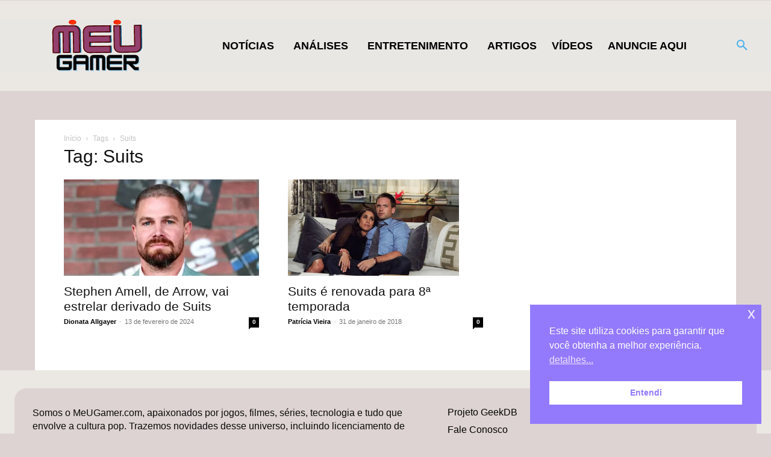

--- FILE ---
content_type: text/html; charset=UTF-8
request_url: https://www.meugamer.com/wp-admin/admin-ajax.php?td_theme_name=Newspaper&v=12.7.3
body_size: 12424
content:
{"content":"<div id=\"tdi_1_456\" class=\"tdc-zone\"><div class=\"tdc_zone tdi_2_28a  wpb_row td-pb-row\"  >\n<style scoped>\n\/* custom css - generated by TagDiv Composer *\/\n\n\/* custom css - generated by TagDiv Composer *\/\n.tdi_2_28a{\r\n                    min-height: 0;\r\n                }\n<\/style><div id=\"tdi_3_062\" class=\"tdc-row stretch_row_1600 td-stretch-content\"><div class=\"vc_row tdi_4_162  wpb_row td-pb-row tdc-element-style\" >\n<style scoped>\n\/* custom css - generated by TagDiv Composer *\/\n\n\/* custom css - generated by TagDiv Composer *\/\n.tdi_4_162,\r\n                .tdi_4_162 .tdc-columns{\r\n                    min-height: 0;\r\n                }.tdi_4_162,\r\n\t\t\t\t.tdi_4_162 .tdc-columns{\r\n\t\t\t\t    display: flex;\r\n\t\t\t\t\r\n\t\t\t\t    flex-direction: row;\r\n\t\t\t\t\r\n\t\t\t\t    flex-wrap: nowrap;\r\n\t\t\t\t\r\n\t\t\t\t    justify-content: flex-start;\r\n\t\t\t\t\r\n\t\t\t\t    align-items: stretch;\r\n\t\t\t\t}.tdi_4_162 .tdc-columns{\r\n\t\t\t\t    width: 100%;\r\n\t\t\t\t}.tdi_4_162:before,\r\n\t\t\t\t.tdi_4_162:after{\r\n\t\t\t\t    display: none;\r\n\t\t\t\t}@media (min-width: 768px) {\r\n\t                .tdi_4_162 {\r\n\t                    margin-left: -0px;\r\n\t                    margin-right: -0px;\r\n\t                }\r\n\t                .tdi_4_162 .tdc-row-video-background-error,\r\n\t                .tdi_4_162 > .vc_column,\r\n\t                .tdi_4_162 > .tdc-columns > .vc_column {\r\n\t                    padding-left: 0px;\r\n\t                    padding-right: 0px;\r\n\t                }\r\n                }\n\n\/* phone *\/\n@media (max-width: 767px){\n.tdi_4_162,\r\n\t\t\t\t.tdi_4_162 .tdc-columns{\r\n\t\t\t\t    flex-direction: column;\r\n\t\t\t\t}\n}\n\/* inline tdc_css att - generated by TagDiv Composer *\/\n\n.tdi_4_162{\npadding-top:30px !important;\npadding-bottom:30px !important;\nposition:relative;\n}\n\n.tdi_4_162 .td_block_wrap{ text-align:left }\n\n<\/style>\n<div class=\"tdi_3_062_rand_style td-element-style\" ><style>\n\/* custom css - generated by TagDiv Composer *\/\n\n.tdi_3_062_rand_style{\nbackground-color:#ebe7e2 !important;\n}\n <\/style><\/div><div class=\"vc_column tdi_6_a28  wpb_column vc_column_container tdc-column td-pb-span7\">\n<style scoped>\n\/* custom css - generated by TagDiv Composer *\/\n\n\/* custom css - generated by TagDiv Composer *\/\n.tdi_6_a28{\r\n                    vertical-align: baseline;\r\n                }.tdi_6_a28 > .wpb_wrapper,\r\n\t\t\t\t.tdi_6_a28 > .wpb_wrapper > .tdc-elements{\r\n\t\t\t\t    display: block;\r\n\t\t\t\t}.tdi_6_a28 > .wpb_wrapper > .tdc-elements{\r\n\t\t\t\t    width: 100%;\r\n\t\t\t\t}.tdi_6_a28 > .wpb_wrapper > .vc_row_inner{\r\n\t\t\t\t    width: auto;\r\n\t\t\t\t}.tdi_6_a28 > .wpb_wrapper{\r\n\t\t\t\t    width: auto;\r\n\t\t\t\t    height: auto;\r\n\t\t\t\t}\n\/* inline tdc_css att - generated by TagDiv Composer *\/\n\n.tdi_6_a28{\npadding-top:30px !important;\npadding-right:30px !important;\npadding-bottom:30px !important;\npadding-left:30px !important;\nborder-radius:20px 0 0 20px !important;\nborder-style:solid !important;\nborder-color:#888888 !important;\nborder-width:0 !important;\nposition:relative;\n}\n\n\/* phone *\/\n@media (max-width: 767px)\n{\n.tdi_6_a28{\nborder-radius:20px 20px 0 0 !important;\nposition:relative;\n}\n}\n\n<\/style>\n<div class=\"tdi_5_921_rand_style td-element-style\" ><style>\n\/* custom css - generated by TagDiv Composer *\/\n\n.tdi_5_921_rand_style{\nborder-radius:20px 0 0 20px !important;\nbackground-color:#ddd3d2 !important;\n}\n\n\/* phone *\/\n@media (max-width: 767px)\n{\n.tdi_5_921_rand_style{\nborder-radius:20px 20px 0 0 !important;\n}\n}\n <\/style><\/div><div class=\"wpb_wrapper\" ><div class=\"tdm_block td_block_wrap tdm_block_inline_text tdi_7_a98 td-pb-border-top td_block_template_1\"  data-td-block-uid=\"tdi_7_a98\" >\n<style>\n\/* custom css - generated by TagDiv Composer *\/\n.tdm_block.tdm_block_inline_text{\r\n                  margin-bottom: 0;\r\n                  vertical-align: top;\r\n                }.tdm_block.tdm_block_inline_text .tdm-descr{\r\n                  margin-bottom: 0;\r\n                  -webkit-transform: translateZ(0);\r\n                  transform: translateZ(0);\r\n                }.tdc-row-content-vert-center .tdm-inline-text-yes{\r\n                  vertical-align: middle;\r\n                }.tdc-row-content-vert-bottom .tdm-inline-text-yes{\r\n                  vertical-align: bottom;\r\n                }.tdi_7_a98{\r\n                    text-align: left !important;\r\n                }.tdi_7_a98 .tdm-descr{\r\n                    color: #0a0a0a;\r\n                \r\n\t\t\t\t\tfont-family:Trebuchet, Tahoma, Arial, sans-serif !important;font-size:16px !important;line-height:1.4 !important;\r\n\t\t\t\t}\n\n\/* landscape *\/\n@media (min-width: 1019px) and (max-width: 1140px){\n.tdi_7_a98 .tdm-descr{\r\n\t\t\t\t\tfont-size:20px !important;\r\n\t\t\t\t}\n}\n\n\/* phone *\/\n@media (max-width: 767px){\n.tdi_7_a98 .tdm-descr{\r\n\t\t\t\t\tfont-size:18px !important;\r\n\t\t\t\t}\n}\n<\/style><p class=\"tdm-descr\">Somos o MeUGamer.com, apaixonados por jogos, filmes, s\u00e9ries, tecnologia e tudo que envolve a cultura pop. Trazemos novidades desse universo, incluindo licenciamento de marcas, al\u00e9m de dicas, an\u00e1lises e not\u00edcias para milhares de gamers e geeks no Brasil e no mundo.<\/p><\/div><\/div><\/div><div class=\"vc_column tdi_9_1b8  wpb_column vc_column_container tdc-column td-pb-span5\">\n<style scoped>\n\/* custom css - generated by TagDiv Composer *\/\n\n\/* custom css - generated by TagDiv Composer *\/\n.tdi_9_1b8{\r\n                    vertical-align: baseline;\r\n                }.tdi_9_1b8 > .wpb_wrapper,\r\n\t\t\t\t.tdi_9_1b8 > .wpb_wrapper > .tdc-elements{\r\n\t\t\t\t    display: block;\r\n\t\t\t\t}.tdi_9_1b8 > .wpb_wrapper > .tdc-elements{\r\n\t\t\t\t    width: 100%;\r\n\t\t\t\t}.tdi_9_1b8 > .wpb_wrapper > .vc_row_inner{\r\n\t\t\t\t    width: auto;\r\n\t\t\t\t}.tdi_9_1b8 > .wpb_wrapper{\r\n\t\t\t\t    width: auto;\r\n\t\t\t\t    height: auto;\r\n\t\t\t\t}\n\/* inline tdc_css att - generated by TagDiv Composer *\/\n\n.tdi_9_1b8{\npadding-top:30px !important;\npadding-right:30px !important;\npadding-bottom:30px !important;\nborder-radius:0 20px 20px 0 !important;\nborder-style:solid !important;\nborder-color:#888888 !important;\nborder-width:0 !important;\nposition:relative;\n}\n\n\/* phone *\/\n@media (max-width: 767px)\n{\n.tdi_9_1b8{\npadding-left:30px !important;\nborder-radius:0 0 20px 20px !important;\nposition:relative;\n}\n}\n\n<\/style>\n<div class=\"tdi_8_88b_rand_style td-element-style\" ><style>\n\/* custom css - generated by TagDiv Composer *\/\n\n.tdi_8_88b_rand_style{\nborder-radius:0 20px 20px 0 !important;\nbackground-color:#ddd3d2 !important;\n}\n\n\/* phone *\/\n@media (max-width: 767px)\n{\n.tdi_8_88b_rand_style{\nborder-radius:0 0 20px 20px !important;\n}\n}\n <\/style><\/div><div class=\"wpb_wrapper\" ><div class=\"vc_row_inner tdi_11_b49  vc_row vc_inner wpb_row td-pb-row\" >\n<style scoped>\n\/* custom css - generated by TagDiv Composer *\/\n\n\/* custom css - generated by TagDiv Composer *\/\n.tdi_11_b49{\r\n                    position: relative !important;\r\n                    top: 0;\r\n                    transform: none;\r\n                    -webkit-transform: none;\r\n                }.tdi_11_b49,\r\n\t\t\t\t.tdi_11_b49 .tdc-inner-columns{\r\n\t\t\t\t    display: block;\r\n\t\t\t\t}.tdi_11_b49 .tdc-inner-columns{\r\n\t\t\t\t    width: 100%;\r\n\t\t\t\t}@media (min-width: 768px) {\r\n\t                .tdi_11_b49 {\r\n\t                    margin-left: -15px;\r\n\t                    margin-right: -15px;\r\n\t                }\r\n\t                .tdi_11_b49 > .vc_column_inner,\r\n\t                .tdi_11_b49 > .tdc-inner-columns > .vc_column_inner {\r\n\t                    padding-left: 15px;\r\n\t                    padding-right: 15px;\r\n\t                }\r\n                }\n\/* inline tdc_css att - generated by TagDiv Composer *\/\n\n.tdi_11_b49{\npadding-bottom:60px !important;\n}\n\n.tdi_11_b49 .td_block_wrap{ text-align:left }\n\n<\/style><div class=\"vc_column_inner tdi_13_227  wpb_column vc_column_container tdc-inner-column td-pb-span4\">\n<style scoped>\n\/* custom css - generated by TagDiv Composer *\/\n\n\/* custom css - generated by TagDiv Composer *\/\n.tdi_13_227{\r\n                    vertical-align: baseline;\r\n                }.tdi_13_227 .vc_column-inner > .wpb_wrapper,\r\n\t\t\t\t.tdi_13_227 .vc_column-inner > .wpb_wrapper .tdc-elements{\r\n\t\t\t\t    display: block;\r\n\t\t\t\t}.tdi_13_227 .vc_column-inner > .wpb_wrapper .tdc-elements{\r\n\t\t\t\t    width: 100%;\r\n\t\t\t\t}\n\n\/* landscape *\/\n@media (min-width: 1019px) and (max-width: 1140px){\ndiv.tdi_13_227{\r\n\t\t\t\t    width: 50% !important;\r\n\t\t\t\t}\n}\n\n\/* portrait *\/\n@media (min-width: 768px) and (max-width: 1018px){\ndiv.tdi_13_227{\r\n\t\t\t\t    width: 50% !important;\r\n\t\t\t\t}\n}\n<\/style><div class=\"vc_column-inner\"><div class=\"wpb_wrapper\" ><div class=\"td_block_wrap td_block_list_menu tdi_14_4b5 td-blm-display-vertical td-pb-border-top footer_projeto td_block_template_1 widget\"  data-td-block-uid=\"tdi_14_4b5\" >\n<style>\n\n\/* inline tdc_css att - generated by TagDiv Composer *\/\n\n.tdi_14_4b5{\nmargin-bottom:0px !important;\n}\n\n\/* phone *\/\n@media (max-width: 767px)\n{\n.tdi_14_4b5{\nmargin-bottom:40px !important;\n}\n}\n\n<\/style>\n<style>\n\/* custom css - generated by TagDiv Composer *\/\n.td_block_list_menu ul{\r\n                  flex-wrap: wrap;\r\n                  margin-left: 12px;\r\n                }.td_block_list_menu ul li{\r\n\t\t\t\t\tmargin-left: 0;\r\n\t\t\t\t}.td_block_list_menu ul li a{\r\n\t\t\t\t\tdisplay: flex;\r\n                  \tmargin-left: 0;\r\n                }.td_block_list_menu .td-blm-menu-item-txt{\r\n\t\t\t\t\tdisplay: flex;\r\n\t\t\t\t\talign-items: center;\r\n\t\t\t\t\tflex-grow: 1;\r\n\t\t\t\t}.td_block_list_menu .sub-menu{\r\n                  padding-left: 22px;\r\n                }.td_block_list_menu .sub-menu li{\r\n                  font-size: 13px;\r\n                }.td_block_list_menu li.current-menu-item > a,\r\n\t\t\t\t.td_block_list_menu li.current-menu-ancestor > a,\r\n\t\t\t\t.td_block_list_menu li.current-category-ancestor > a,\r\n\t\t\t\t.td_block_list_menu li.current-page-ancestor > a{\r\n\t\t\t\t    color: var(--td_theme_color, #4db2ec);\r\n\t\t\t\t}.td_block_list_menu .td-blm-sub-icon{\r\n\t\t\t\t\tdisplay: flex;\r\n\t\t\t\t\talign-items: center;\r\n\t\t\t\t\tjustify-content: center;\r\n\t\t\t\t\tmargin-left: .6em;\r\n\t\t\t\t\tpadding: 0 .6em;\r\n\t\t\t\t\ttransition: transform .2s ease-in-out;\r\n\t\t\t\t}.td_block_list_menu .td-blm-sub-icon svg{\r\n\t\t\t\t\tdisplay: block;\r\n\t\t\t\t\twidth: 1em;\r\n\t\t\t\t\theight: auto;\r\n\t\t\t\t}.td_block_list_menu .td-blm-sub-icon svg,\r\n\t\t\t\t.td_block_list_menu .td-blm-sub-icon svg *{\r\n\t\t\t\t\tfill: currentColor;\r\n\t\t\t\t}.td_block_list_menu.td-blm-display-accordion .menu-item-has-children ul{\r\n\t\t\t\t\tdisplay: none;\r\n\t\t\t\t}.td_block_list_menu.td-blm-display-accordion .menu-item-has-children-open > a > .td-blm-sub-icon{\r\n\t\t\t\t\ttransform: rotate(180deg);\r\n\t\t\t\t}.td_block_list_menu.td-blm-display-horizontal ul{\r\n\t\t\t\t\tdisplay: flex;\r\n\t\t\t\t}body .tdi_14_4b5 ul{\r\n\t\t\t\t\ttext-align: left;\r\n\t\t\t\t\tjustify-content: flex-start;\r\n\t\t\t\t\r\n\t\t\t\t\tmargin: 0px;\r\n\t\t\t\t}body .tdi_14_4b5 ul li a{\r\n\t\t\t\t\tjustify-content: flex-start;\r\n\t\t\t\t}body .tdi_14_4b5 .td-blm-menu-item-txt{\r\n\t\t\t\t\tflex-grow: 1;\r\n\t\t\t\t}body .tdi_14_4b5 ul li{\r\n\t\t\t\t\tmargin-bottom: 10px;\r\n\t\t\t\t}body .tdi_14_4b5 ul li:last-child{\r\n\t\t\t\t\tmargin-bottom: 0;\r\n\t\t\t\t}body .tdi_14_4b5 a,\r\n\t\t\t\tbody .tdi_14_4b5 .td-blm-sub-icon{\r\n\t\t\t\t\tcolor: var(--insight-purple);\r\n\t\t\t\t}body .tdi_14_4b5 .sub-menu a,\r\n\t\t\t\tbody .tdi_14_4b5 .sub-menu .td-blm-sub-icon{\r\n\t\t\t\t\tcolor: var(--insight-purple);\r\n\t\t\t\t}body .tdi_14_4b5 .td-block-title a,\r\n\t\t\t\tbody .tdi_14_4b5 .td-block-title span{\r\n\t\t\t\t\tfont-family:Georgia, Times, \"Times New Roman\", serif !important;\r\n\t\t\t\t}body .tdi_14_4b5 li{\r\n\t\t\t\t\tfont-size:16px !important;line-height:1.2 !important;\r\n\t\t\t\t}\n\n\/* portrait *\/\n@media (min-width: 768px) and (max-width: 1018px){\nbody .tdi_14_4b5 li{\r\n\t\t\t\t\tfont-size:14px !important;\r\n\t\t\t\t}\n}\n<\/style><div class=\"td-block-title-wrap\"><\/div><div id=tdi_14_4b5 class=\"td_block_inner td-fix-index\"><div class=\"menu-sobre-container\"><ul id=\"menu-sobre\" class=\"menu\"><li id=\"menu-item-13921\" class=\"menu-item menu-item-type-post_type menu-item-object-page menu-item-13921\"><a href=\"https:\/\/www.meugamer.com\/projeto-geekdb\/\"><span class=\"td-blm-menu-item-txt\">Projeto GeekDB<\/span><\/a><\/li>\n<li id=\"menu-item-279\" class=\"menu-item menu-item-type-post_type menu-item-object-page menu-item-279\"><a href=\"https:\/\/www.meugamer.com\/fale-conosco\/\"><span class=\"td-blm-menu-item-txt\">Fale Conosco<\/span><\/a><\/li>\n<li id=\"menu-item-7205\" class=\"menu-item menu-item-type-post_type menu-item-object-page menu-item-7205\"><a href=\"https:\/\/www.meugamer.com\/seja-um-colaborador-do-meugamer\/\"><span class=\"td-blm-menu-item-txt\">Seja um Colaborador<\/span><\/a><\/li>\n<li id=\"menu-item-221108\" class=\"menu-item menu-item-type-post_type menu-item-object-page menu-item-221108\"><a href=\"https:\/\/www.meugamer.com\/institucionais-e-diretrizes\/\"><span class=\"td-blm-menu-item-txt\">Rela\u00e7\u00f5es Institucionais e Diretrizes<\/span><\/a><\/li>\n<li id=\"menu-item-10439\" class=\"menu-item menu-item-type-post_type menu-item-object-page menu-item-privacy-policy menu-item-10439\"><a href=\"https:\/\/www.meugamer.com\/politica-de-privacidade\/\"><span class=\"td-blm-menu-item-txt\">Pol\u00edtica de privacidade<\/span><\/a><\/li>\n<\/ul><\/div><\/div><\/div><\/div><\/div><\/div><div class=\"vc_column_inner tdi_16_976  wpb_column vc_column_container tdc-inner-column td-pb-span4\">\n<style scoped>\n\/* custom css - generated by TagDiv Composer *\/\n\n\/* custom css - generated by TagDiv Composer *\/\n.tdi_16_976{\r\n                    vertical-align: baseline;\r\n                }.tdi_16_976 .vc_column-inner > .wpb_wrapper,\r\n\t\t\t\t.tdi_16_976 .vc_column-inner > .wpb_wrapper .tdc-elements{\r\n\t\t\t\t    display: block;\r\n\t\t\t\t}.tdi_16_976 .vc_column-inner > .wpb_wrapper .tdc-elements{\r\n\t\t\t\t    width: 100%;\r\n\t\t\t\t}\n\n\/* landscape *\/\n@media (min-width: 1019px) and (max-width: 1140px){\ndiv.tdi_16_976{\r\n\t\t\t\t    width: 50% !important;\r\n\t\t\t\t}\n}\n\n\/* portrait *\/\n@media (min-width: 768px) and (max-width: 1018px){\ndiv.tdi_16_976{\r\n\t\t\t\t    width: 50% !important;\r\n\t\t\t\t}\n}\n<\/style><div class=\"vc_column-inner\"><div class=\"wpb_wrapper\" ><div class=\"td_block_wrap td_block_list_menu tdi_17_1d8 td-blm-display-vertical td-pb-border-top footer_projeto td_block_template_1 widget\"  data-td-block-uid=\"tdi_17_1d8\" >\n<style>\n\/* custom css - generated by TagDiv Composer *\/\nbody .tdi_17_1d8 ul{\r\n\t\t\t\t\ttext-align: left;\r\n\t\t\t\t\tjustify-content: flex-start;\r\n\t\t\t\t\r\n\t\t\t\t\tmargin: 0px;\r\n\t\t\t\t}body .tdi_17_1d8 ul li a{\r\n\t\t\t\t\tjustify-content: flex-start;\r\n\t\t\t\t}body .tdi_17_1d8 .td-blm-menu-item-txt{\r\n\t\t\t\t\tflex-grow: 1;\r\n\t\t\t\t}body .tdi_17_1d8 ul li{\r\n\t\t\t\t\tmargin-bottom: 10px;\r\n\t\t\t\t}body .tdi_17_1d8 ul li:last-child{\r\n\t\t\t\t\tmargin-bottom: 0;\r\n\t\t\t\t}body .tdi_17_1d8 a,\r\n\t\t\t\tbody .tdi_17_1d8 .td-blm-sub-icon{\r\n\t\t\t\t\tcolor: var(--insight-purple);\r\n\t\t\t\t}body .tdi_17_1d8 li{\r\n\t\t\t\t\tfont-family:Georgia, Times, \"Times New Roman\", serif !important;font-size:16px !important;line-height:1.8 !important;\r\n\t\t\t\t}\n<\/style><div class=\"td-block-title-wrap\"><\/div><div id=tdi_17_1d8 class=\"td_block_inner td-fix-index\"><div class=\"menu-anuncie-aqui-container\"><ul id=\"menu-anuncie-aqui\" class=\"menu\"><li id=\"menu-item-39204\" class=\"menu-item menu-item-type-custom menu-item-object-custom menu-item-39204\"><a href=\"\/quem-somos\/\"><span class=\"td-blm-menu-item-txt\">Quem Somos<\/span><\/a><\/li>\n<li id=\"menu-item-39203\" class=\"menu-item menu-item-type-post_type menu-item-object-page menu-item-39203\"><a href=\"https:\/\/www.meugamer.com\/anuncie\/\"><span class=\"td-blm-menu-item-txt\">Anuncie<\/span><\/a><\/li>\n<\/ul><\/div><\/div><\/div><\/div><\/div><\/div><div class=\"vc_column_inner tdi_19_586  wpb_column vc_column_container tdc-inner-column td-pb-span4\">\n<style scoped>\n\/* custom css - generated by TagDiv Composer *\/\n\n\/* custom css - generated by TagDiv Composer *\/\n.tdi_19_586{\r\n                    vertical-align: baseline;\r\n                }.tdi_19_586 .vc_column-inner > .wpb_wrapper,\r\n\t\t\t\t.tdi_19_586 .vc_column-inner > .wpb_wrapper .tdc-elements{\r\n\t\t\t\t    display: block;\r\n\t\t\t\t}.tdi_19_586 .vc_column-inner > .wpb_wrapper .tdc-elements{\r\n\t\t\t\t    width: 100%;\r\n\t\t\t\t}\n<\/style><div class=\"vc_column-inner\"><div class=\"wpb_wrapper\" ><\/div><\/div><\/div><\/div><div class=\"vc_row_inner tdi_21_884  vc_row vc_inner wpb_row td-pb-row\" >\n<style scoped>\n\/* custom css - generated by TagDiv Composer *\/\n\n\/* custom css - generated by TagDiv Composer *\/\n.tdi_21_884{\r\n                    position: relative !important;\r\n                    top: 0;\r\n                    transform: none;\r\n                    -webkit-transform: none;\r\n                }.tdi_21_884,\r\n\t\t\t\t.tdi_21_884 .tdc-inner-columns{\r\n\t\t\t\t    display: block;\r\n\t\t\t\t}.tdi_21_884 .tdc-inner-columns{\r\n\t\t\t\t    width: 100%;\r\n\t\t\t\t}\n\n\/* phone *\/\n@media (max-width: 767px){\n.tdi_21_884,\r\n\t\t\t\t.tdi_21_884 .tdc-inner-columns{\r\n\t\t\t\t    display: flex;\r\n\t\t\t\t\r\n\t\t\t\t    flex-direction: column;\r\n\t\t\t\t\r\n\t\t\t\t    flex-wrap: nowrap;\r\n\t\t\t\t\r\n\t\t\t\t    justify-content: flex-start;\r\n\t\t\t\t\r\n\t\t\t\t    align-items: flex-start;\r\n\t\t\t\t}.tdi_21_884 .tdc-inner-columns{\r\n\t\t\t\t    width: 100%;\r\n\t\t\t\t}\n}\n<\/style><div class=\"vc_column_inner tdi_23_596  wpb_column vc_column_container tdc-inner-column td-pb-span6\">\n<style scoped>\n\/* custom css - generated by TagDiv Composer *\/\n\n\/* custom css - generated by TagDiv Composer *\/\n.tdi_23_596{\r\n                    vertical-align: baseline;\r\n                }.tdi_23_596 .vc_column-inner > .wpb_wrapper,\r\n\t\t\t\t.tdi_23_596 .vc_column-inner > .wpb_wrapper .tdc-elements{\r\n\t\t\t\t    display: block;\r\n\t\t\t\t}.tdi_23_596 .vc_column-inner > .wpb_wrapper .tdc-elements{\r\n\t\t\t\t    width: 100%;\r\n\t\t\t\t}\n\n\/* phone *\/\n@media (max-width: 767px){\n.tdi_23_596{\r\n\t\t\t\t    order: 2;\r\n\t\t\t\t}\n}\n<\/style><div class=\"vc_column-inner\"><div class=\"wpb_wrapper\" ><div class=\"td_block_wrap tdb_header_logo tdi_24_e65 td-pb-border-top td_block_template_1 tdb-header-align\"  data-td-block-uid=\"tdi_24_e65\" >\n<style>\n\/* custom css - generated by TagDiv Composer *\/\n.tdi_24_e65 .tdb-logo-a,\r\n                .tdi_24_e65 h1{\r\n                    flex-direction: row;\r\n                \r\n                    align-items: center;\r\n                \r\n                    justify-content: flex-start;\r\n                }.tdi_24_e65 .tdb-logo-svg-wrap{\r\n                    max-width: 190px;\r\n                \r\n                    margin-top: 0px;\r\n                \r\n                    margin-bottom: 0px;\r\n                \r\n                    margin-right: 5px;\r\n                \r\n                    margin-left: 0px;\r\n                \r\n                    display: none;\r\n                }.tdi_24_e65 .tdb-logo-svg-wrap svg{\r\n                    width: 190px !important;\r\n                    height: auto;\r\n                }.tdi_24_e65 .tdb-logo-svg-wrap:first-child{\r\n                    margin-top: 0;\r\n                \r\n                    margin-left: 0;\r\n                }.tdi_24_e65 .tdb-logo-svg-wrap:last-child{\r\n                    margin-bottom: 0;\r\n                \r\n                    margin-right: 0;\r\n                }.tdi_24_e65 .tdb-logo-img-wrap{\r\n                    display: none;\r\n                }.tdi_24_e65 .tdb-logo-text-tagline{\r\n                    margin-top: 0;\r\n                    margin-left: 0px;\r\n                \r\n                    display: block;\r\n                \r\n                     background-color: #704c3c;\r\n\t\t\t\t\t-webkit-background-clip: text;\r\n\t\t\t\t\t-webkit-text-fill-color: transparent;\r\n                \r\n                    font-family:Tahoma, Verdana, Geneva !important;font-size:30px !important;line-height:1.2 !important;font-weight:500 !important;letter-spacing:-0.2px !important;;\r\n                }.tdi_24_e65 .tdb-logo-text-title{\r\n                    display: block;\r\n                \r\n                     background-color: #000000;\r\n\t\t\t\t\t-webkit-background-clip: text;\r\n\t\t\t\t\t-webkit-text-fill-color: transparent;\r\n                \r\n                    font-family:Tahoma, Verdana, Geneva !important;font-size:30px !important;line-height:1.2 !important;font-weight:800 !important;letter-spacing:-0.2px !important;;\r\n                }.tdi_24_e65 .tdb-logo-text-wrap{\r\n                    flex-direction: row;\r\n                    align-items: baseline;\r\n                \r\n                    align-items: flex-start;\r\n                }.tdi_24_e65 .tdb-logo-icon{\r\n                    top: 0px;\r\n                \r\n                    display: block;\r\n                }.tdi_24_e65 .tdb-logo-svg-wrap > *{\r\n                    fill: var(--ev-white);\r\n                }.tdi_24_e65 .tdb-logo-a:hover .tdb-logo-svg-wrap > *{\r\n                    fill: var(--downtown-menu-bg-light);\r\n                }html[class*='ie'] .tdi_24_e65 .tdb-logo-text-title{\r\n\t\t\t\t    background: none;\r\n\t\t\t\t\tcolor: #000000;\r\n\t\t\t\t}.tdi_24_e65 .tdb-logo-a:hover .tdb-logo-text-title{\r\n                    color: var(--downtown-menu-bg-light);\r\n                    background: none;\r\n                    -webkit-text-fill-color: initial;\r\n                    background-position: center center;\r\n                }html[class*='ie'] .tdi_24_e65 .tdb-logo-text-tagline{\r\n\t\t\t\t    background: none;\r\n\t\t\t\t\tcolor: #704c3c;\r\n\t\t\t\t}.tdi_24_e65 .tdb-logo-a:hover .tdb-logo-text-tagline{\r\n                    color: var(--downtown-menu-bg-light);\r\n                    background: none;\r\n                    -webkit-text-fill-color: initial;\r\n                    background-position: center center;\r\n                }\n\n\/* landscape *\/\n@media (min-width: 1019px) and (max-width: 1140px){\n.tdi_24_e65 .tdb-logo-svg-wrap{\r\n                    max-width: 28px;\r\n                }.tdi_24_e65 .tdb-logo-svg-wrap svg{\r\n                    width: 28px !important;\r\n                    height: auto;\r\n                }.tdi_24_e65 .tdb-logo-text-title{\r\n                    font-size:24px !important;;\r\n                }.tdi_24_e65 .tdb-logo-text-tagline{\r\n                    font-size:24px !important;;\r\n                }\n}\n\n\/* portrait *\/\n@media (min-width: 768px) and (max-width: 1018px){\n.tdi_24_e65 .tdb-logo-svg-wrap{\r\n                    max-width: 25px;\r\n                }.tdi_24_e65 .tdb-logo-svg-wrap svg{\r\n                    width: 25px !important;\r\n                    height: auto;\r\n                }.tdi_24_e65 .tdb-logo-text-title{\r\n                    font-size:20px !important;;\r\n                }.tdi_24_e65 .tdb-logo-text-tagline{\r\n                    font-size:20px !important;;\r\n                }\n}\n<\/style><div class=\"tdb-block-inner td-fix-index\"><a class=\"tdb-logo-a\" href=\"https:\/\/www.meugamer.com\/\" aria-label=\"Logotipo do MeUGamer\"><span class=\"tdb-logo-svg-wrap\"><svg xmlns=\"http:\/\/www.w3.org\/2000\/svg\" xmlns:xlink=\"http:\/\/www.w3.org\/1999\/xlink\" width=\"272\" zoomAndPan=\"magnify\" viewBox=\"0 0 204 67.499998\" height=\"90\" preserveAspectRatio=\"xMidYMid meet\" version=\"1.0\"><defs><filter x=\"0%\" y=\"0%\" width=\"100%\" height=\"100%\" id=\"d8f14ea725\"><feColorMatrix values=\"0 0 0 0 1 0 0 0 0 1 0 0 0 0 1 0 0 0 1 0\" color-interpolation-filters=\"sRGB\"\/><\/filter><filter x=\"0%\" y=\"0%\" width=\"100%\" height=\"100%\" id=\"fc65614c90\"><feColorMatrix values=\"0 0 0 0 1 0 0 0 0 1 0 0 0 0 1 0.2126 0.7152 0.0722 0 0\" color-interpolation-filters=\"sRGB\"\/><\/filter><g\/><clipPath id=\"7b662cfe42\"><path d=\"M 61.417969 0.417969 L 82.265625 0.417969 L 82.265625 10.097656 L 61.417969 10.097656 Z M 61.417969 0.417969 \" clip-rule=\"nonzero\"\/><\/clipPath><image x=\"0\" y=\"0\" width=\"308\" xlink:href=\"data:image\/png;base64,iVBORw0KGgoAAAANSUhEUgAAATQAAAE0CAAAAACH6pBDAAAAAmJLR0QA\/4ePzL8AAANUSURBVHic7drPax1VGMbx55wpllATqTFUggpCpYI7XRRSEVqEUtSdK13oStzpXncuXPkH6NZN6VK6qEtxU7FioASLYoXSpmD9QY2J9M6c93FxybVt0vRe7LnJwPeznMvlvPPMO2fO\/JAAAAAAAAAAAAAAAAAAAAAAAAAAAAAAAAAAAAAAAAAAAAAAAAAAAAAAAAAAAAAAAAAAAAAAAAAAAAAAAAAAAAAAAAAAAAAAAAAAAAAAAAAAAAAAAAAAAAAAAAAAAACwk7TbBfwfKSVZlpKSbE9t3GkN9KBlbQ0pp5hKcP0MLWWHNLM4f\/Dg4wsHmm7jxvU\/fv\/1mqWcyhSGrz\/EA5dt6cljbzw3+\/DMaKPX125+e3p5VWqqt1v\/Qksp9MzrL72wIEkK2VJKabgj189\/eeZPNVPotl7J0onTN2y3XSkl\/lNK6VrbP34wK+XdLnNPaTTzie2uLY7wncJR2s7++U2p2e1C95BGz39ntxGxJTLbjogorX32MKmNZJ3424PY2mS3xeboOv92qoezdR2NTt5ya98zss2zdGC\/v9vF7hGNjvzldoc2G52j7uyP6DVJSfsveHCfNttsthJ+h3lNyvrQg\/v22Sg1t0usPKS5FZexGs2OcOuvySzr+DZrsx1iKz5VqdX6czCSDueYYHJP1suVSulPaNK8JrgTT5aerVRIn0J7aJLQJGmuTh29Cq1MuvKqtXN9Cm1t0j+s16hC\/Qrt2qTVXqlTR49CC\/20nsaf1SxpuVIp\/QnNurQip\/GvBc3G+Uql9Cc05cFZFY3Za06hi8uKyjXteUmPXHI73n1URLR+izt2qdGxzt04t1JhD\/wFz4YkKetdj5FahOOWVxYITZKU9bZ3ftw9bLOu+OITfZqvq8o6edXRxj1zCw9frXw+z4Q2sk+HPrPdlm1yi2FiYX\/zSq\/WBdVl6cWvBra7tkTE5sU0HDF862lffi8rMZ\/dLmVp6eOVYru7i21f+fS12drvivt4QHJI+4+8unT0sbt+uHrh+3M\/rKn6txx9DE3KCklPLz61+OjcgZzswT8bN1cv\/7IqKaXpfd3XN2nfNsc7b7exwtjTGKSSLddHWgwAAAAAAAAAAAAAAAAAAAAAAAAAAAAAAAAAAAAA7vQv9YcxPargwCkAAAAASUVORK5CYII=\" id=\"ef8a5fb775\" height=\"308\" preserveAspectRatio=\"xMidYMid meet\"\/><mask id=\"a49122896e\"><g filter=\"url(#d8f14ea725)\"><g filter=\"url(#fc65614c90)\" transform=\"matrix(0.188538, 0, 0, 0.188538, 35.336392, -38.248027)\"><image x=\"0\" y=\"0\" width=\"308\" xlink:href=\"data:image\/png;base64,iVBORw0KGgoAAAANSUhEUgAAATQAAAE0CAAAAACH6pBDAAAAAmJLR0QA\/4ePzL8AAANUSURBVHic7drPax1VGMbx55wpllATqTFUggpCpYI7XRRSEVqEUtSdK13oStzpXncuXPkH6NZN6VK6qEtxU7FioASLYoXSpmD9QY2J9M6c93FxybVt0vRe7LnJwPeznMvlvPPMO2fO\/JAAAAAAAAAAAAAAAAAAAAAAAAAAAAAAAAAAAAAAAAAAAAAAAAAAAAAAAAAAAAAAAAAAAAAAAAAAAAAAAAAAAAAAAAAAAAAAAAAAAAAAAAAAAAAAAAAAAAAAAAAAAACwk7TbBfwfKSVZlpKSbE9t3GkN9KBlbQ0pp5hKcP0MLWWHNLM4f\/Dg4wsHmm7jxvU\/fv\/1mqWcyhSGrz\/EA5dt6cljbzw3+\/DMaKPX125+e3p5VWqqt1v\/Qksp9MzrL72wIEkK2VJKabgj189\/eeZPNVPotl7J0onTN2y3XSkl\/lNK6VrbP34wK+XdLnNPaTTzie2uLY7wncJR2s7++U2p2e1C95BGz39ntxGxJTLbjogorX32MKmNZJ3424PY2mS3xeboOv92qoezdR2NTt5ya98zss2zdGC\/v9vF7hGNjvzldoc2G52j7uyP6DVJSfsveHCfNttsthJ+h3lNyvrQg\/v22Sg1t0usPKS5FZexGs2OcOuvySzr+DZrsx1iKz5VqdX6czCSDueYYHJP1suVSulPaNK8JrgTT5aerVRIn0J7aJLQJGmuTh29Cq1MuvKqtXN9Cm1t0j+s16hC\/Qrt2qTVXqlTR49CC\/20nsaf1SxpuVIp\/QnNurQip\/GvBc3G+Uql9Cc05cFZFY3Za06hi8uKyjXteUmPXHI73n1URLR+izt2qdGxzt04t1JhD\/wFz4YkKetdj5FahOOWVxYITZKU9bZ3ftw9bLOu+OITfZqvq8o6edXRxj1zCw9frXw+z4Q2sk+HPrPdlm1yi2FiYX\/zSq\/WBdVl6cWvBra7tkTE5sU0HDF862lffi8rMZ\/dLmVp6eOVYru7i21f+fS12drvivt4QHJI+4+8unT0sbt+uHrh+3M\/rKn6txx9DE3KCklPLz61+OjcgZzswT8bN1cv\/7IqKaXpfd3XN2nfNsc7b7exwtjTGKSSLddHWgwAAAAAAAAAAAAAAAAAAAAAAAAAAAAAAAAAAAAA7vQv9YcxPargwCkAAAAASUVORK5CYII=\" height=\"308\" preserveAspectRatio=\"xMidYMid meet\"\/><\/g><\/g><\/mask><image x=\"0\" y=\"0\" width=\"308\" xlink:href=\"data:image\/png;base64,iVBORw0KGgoAAAANSUhEUgAAATQAAAE0CAIAAAAt41jIAAAABmJLR0QA\/wD\/AP+gvaeTAAANMklEQVR4nO3dS4wl113H8e+pus\/unumemdjzsCcPjBPyEkhBCmwismCDlC2LbNhnx4I9CKEgxIYFYsUCIsGKBbBmAYnYAEYKshM7jj2OHfc82v3u+6qq82dxH7n9cBKJjLuH+\/3oqnXVXTXqKt3f\/P\/[base64]\/gJ5Vf5L4RIutgnsla4kiiGCv4a2Gx8F7mT+\/7N\/wWWc49XOJawD\/UzGAm23ud3kEk5Joca1Hu01KEAwn7I2hot9wK\/PfEx7UPGp4oQD4vcnlHsQzpnXZv4CuusEWrQ5NQdFlfMJkwo2gV3C\/pOjBJmxCd\/5RGvLiPhyTDyjgZiJ6vNTl5TYnQ36ceTjkS+NLPqJnheHUBb4HNzagxfU1UpsSigxdvrTFvz3gzZr1im5Bk2FEAG0oIKCCEWlCSuxUbDccl3ztNr0TcmYIaxsMJ0zGRE1V85xB\/XCGU2fFNzj8Ni2odjlueC7Di+THpIo3TvjLA\/6iR78EGNc0AzghoISAHDTQSfQytwrWKn5nyOv7fAqaFut34H3GJWWHsks3U3+MoqT40WUf85XkmFMz8ZswpBqQrlMd0h\/BSwzeJiV6BWlEBa2gaVGUFAWRSGn+CVr+HAVAZAjqoKhpKgaJrSH5OlUmKnq3aB7TQNkhQVFAIhnR06ycmguoqSuqB1y\/S\/SYPGDngHtr0IEu7QIKWgUkIpGKaQwBWKQ0IEGQgEw7ICgznYboEdAasXNEAa0O7S6xBiXsQXlJR32FWTnFDvR\/n84btIbwOoMGoJMoOqQWQCqIEhIUMK1yQSRY\/gDNwxnzcAazoE5fKUMDQTTkCeUR+VOQKB7CXXKb5mWqb7H+kR\/+lWU4V90+jKH363QKerucHPH4EZ98ETqkYpbGKEjTPna6zyx5p3vaWPrR8seqIIIUBJBJAdOUVuQKnieC8gOGmzQF1eusd4kWvZ2P6vivMMO56oa\/xeQBrTt0nxDXOHibrS3KNlFAghIKUiKCtIjiIofLrSzz9wvTSrv0k8SschLQkGqi4vCQjRcoJxx3GG8zGVGX7AW\/evjUj\/2Kc8y5uuIWtGkekgraO9THlHvc3CJ1ZkNKynm1jHP\/iy\/HMi1lcjml50ehQCKVs6hPC\/L1TXjIeIuNLzDpkk6Id9hYDvmqMpwrLBMNRU13RNOjnFBuQpuY5ifBh\/Wxy5araJwup7H0Ji2NPxNpMaWUZpU5HzDeprXByYRRl+OTj+D4r7riZ2+i\/[base64]\/EldZXZJhulUcAEtWmuMD3jrgOs1+yeMB0\/xDFx9hnNFFUDwwR6vHtNuzVffpdnNJXC6cp4vjIvgLbZpzQtpPrfB8rBz+o\/kn2yQIEpSiyhILW6s8bUnvFmRmlXv6wznKvoGvNXQTZD54jVSMV9zd+Yq5fI0LKfrJ0upm74OYTRbZnDBa3n3c91vSvN8lpQtvnMLEusdXhnxpad6Iq42Z2tX0R1ogrWSznw2JyBNh38XDiMvHH8uwlZDCRU00J\/vfn7ydvH986Yzt0GqoWCr5HqbsqRKfBn+6xd\/Ap4NhnNFnQQUlEGeF7EI0rSRig+JEPOfcrr0TffaWPrmmQDDBQNR5g1wAW0oSQUxIWWioEjQISXud2FVbyuzrV1FixnZmM4ANdDMo7JwZvXP+ckhlgaTMd\/9zITQmcaYpdgv9i2hB2vQX7r6kmHIrYJPd35hR\/3MsXKuoiFUnB4QNqQS8iK1wLnB4Zm2duHMMPLCIeuZN4ttSliH6wBRQQ31fOBacpx5tMJLhaycqyjDWoKgDiIISA3RzC91XOjMtC2cbVnT0gjz\/Mac3mVqmsybcK2MRDqCATQ0E5oGgv0JD1a1p8VwrqYOrCeOg6PMKBF5fqfI4rXcly4vx1tO2vn2Nc7F78wq+Z\/0tIkSNuF+i4\/fjv5GOiL2SGNyzV7moIIhTcPD6imehyvOtnYV\/SF8PfFexQeZa4nPTyPUzNe7M09UcdG6gjP55KJGl6VIX7g2qBfchV+6zb0XYzhOP\/5BbMMQGnYbflhzLfFBopNX+lKn4VxRRXASlPBnJ\/x1mzJDQcpERWotdVRp6XV+upXTfSwXvZ+lNBFBCX24k3j5Lp9+KW7d4eGj9N034ntj9kkTjiveqXi3pkncLUjwN0\/l6J8NhnNFlVAkfqNHC44bugXk2Z0os+uWi+3y\/GJoMa+lnF7lsxzXMxmezr62oBfchHubfOZFXv7leP4OJyO++yrffjVeH3JImnBU8VbN+w1\/F3wlePxho9+Vscpdw0obXYOCw6AIXqn4Sp9uQbRI86+0Tt9xUi5FdBrdxWcnn8tnCR3oQL\/kZofbW3z8Pvdvc\/ce3X7s7adXX4\/\/eINXP+AJaQIVP5rw\/QnHwU5wnHg++G6mlfhm81GfmavDcK6u0SbjoJs4zEwyd7sU85vFaBNtUhc6kOerf5gHrzVfOdCBNrSgDdONO136PdY7bG1wfYvN69y6xdoa7XYcHaftnfjBO3zvfd4ZsU+qoGbc8OaE70zYyWwUtBK\/1uVfhjzOvBv80yWfpMtkOFdXbPF+w27whS7v1pSZu21Sa36zdQv6pJtws2R9jTHsn3CUGUANCVrQmj2Yj958IcFaj36ffodeL8o2NalpYn\/A3gm7xzyBY9IYmkSOcc12xWsVrzXsZHJi3OJucJTpJt6s+dZln6LL5ZhzhSXeb3gveHvI17Z4PGCv4gak1uyaZ8rTNX2ZzQ6fvM16n0nF7gm7OzwacFgxhmM4XhqRFiPSKJg9yysmRA01qYF6eq0lNXUMcjyu2a7ZDt6qeRRUMA7Wag4SBdTBCi8NmrFyrrR\/7PJ2ZrNkreB3N9gekzI323RKWDxDpEP04WaRnt\/kzhbPPcdGl8GQhw95+AE7Q06YltPIpIZYzBVFmj1rL4JMnRlmTjL7DXvBbmY\/8yh41LAfUFJk1hOdRBfWC\/5gha9wTlk5V9rNkuPEOFOUvDLi8yXHwbeP+PI6\/RZlCZmYQA0nObb30mt7sfY2m620tkZKjGoqoiI1xASa2YPe02wZQ0SmCcbBIBg2HAcnmWHiKLObeRQ8zOwEG4nIBEyCkvmk8crzHKy6f16DoCn5VMlzibuJncwYqpqP9eglWkuztTG\/5pmmd7FMvy6q5TSZQQRNUAUNjINxZhQMgpPMUXAY7Ae7DbvwtyVfrflc4kEwgQ1ml0L\/dIWX1C4YTgHEJxkMSRP2JhxkPnuHJ2ukhocP+ESffpr9OZNiHs5YvhNl+jR3ZuGsoQ7GMJnmMxgFh5njzDDYh93MXuZfM3fSbIp3MnvKNBuQEn+18lc4pwynZt7dYq3muGEv8Tj4bJt3nudeh\/Uf8\/0Teh0+06ZXEIku81V+zCIa878vVgVVUM2TWWWOg6Mgw2HNo8RucDuxndnO3EjsByMYwRE8Cb5zmSfgynHMqZn7+7y\/xqBhO3gYvLXOC4f8yoBbtxlANExKAvbG3CgYJdqJ7rTpzTQwCSbM6mQTDBpO4DhIiXcaPlHQKehkXkh8tcM\/jBgGo2Az0U+0Ei34oxVeb3AhK6fO+uMObzccBS8V\/[base64]\/8nR5tkaGLW0E5XHHz8+LJ\/LUmSJEmSJEmSJEmSJEmSJEmSJEmSJEmSJEmSJEmSJEmSJEmSJEmSJEmSJEmSJEmSJEmSJEmSJEmSJEmSJEmSJEmSJEmSJEmSJEmSJEmSJEmSJEmSdMr\/ArfyV6ncECDXAAAAAElFTkSuQmCC\" id=\"28048a0c3b\" height=\"308\" preserveAspectRatio=\"xMidYMid meet\"\/><clipPath id=\"45b4d4b70d\"><path d=\"M 117.074219 0.417969 L 137.917969 0.417969 L 137.917969 10.097656 L 117.074219 10.097656 Z M 117.074219 0.417969 \" clip-rule=\"nonzero\"\/><\/clipPath><image x=\"0\" y=\"0\" width=\"308\" xlink:href=\"data:image\/png;base64,iVBORw0KGgoAAAANSUhEUgAAATQAAAE0CAAAAACH6pBDAAAAAmJLR0QA\/4ePzL8AAANUSURBVHic7drPax1VGMbx55wpllATqTFUggpCpYI7XRRSEVqEUtSdK13oStzpXncuXPkH6NZN6VK6qEtxU7FioASLYoXSpmD9QY2J9M6c93FxybVt0vRe7LnJwPeznMvlvPPMO2fO\/JAAAAAAAAAAAAAAAAAAAAAAAAAAAAAAAAAAAAAAAAAAAAAAAAAAAAAAAAAAAAAAAAAAAAAAAAAAAAAAAAAAAAAAAAAAAAAAAAAAAAAAAAAAAAAAAAAAAAAAAAAAAACwk7TbBfwfKSVZlpKSbE9t3GkN9KBlbQ0pp5hKcP0MLWWHNLM4f\/Dg4wsHmm7jxvU\/fv\/1mqWcyhSGrz\/EA5dt6cljbzw3+\/DMaKPX125+e3p5VWqqt1v\/Qksp9MzrL72wIEkK2VJKabgj189\/eeZPNVPotl7J0onTN2y3XSkl\/lNK6VrbP34wK+XdLnNPaTTzie2uLY7wncJR2s7++U2p2e1C95BGz39ntxGxJTLbjogorX32MKmNZJ3424PY2mS3xeboOv92qoezdR2NTt5ya98zss2zdGC\/v9vF7hGNjvzldoc2G52j7uyP6DVJSfsveHCfNttsthJ+h3lNyvrQg\/v22Sg1t0usPKS5FZexGs2OcOuvySzr+DZrsx1iKz5VqdX6czCSDueYYHJP1suVSulPaNK8JrgTT5aerVRIn0J7aJLQJGmuTh29Cq1MuvKqtXN9Cm1t0j+s16hC\/Qrt2qTVXqlTR49CC\/20nsaf1SxpuVIp\/QnNurQip\/GvBc3G+Uql9Cc05cFZFY3Za06hi8uKyjXteUmPXHI73n1URLR+izt2qdGxzt04t1JhD\/wFz4YkKetdj5FahOOWVxYITZKU9bZ3ftw9bLOu+OITfZqvq8o6edXRxj1zCw9frXw+z4Q2sk+HPrPdlm1yi2FiYX\/zSq\/WBdVl6cWvBra7tkTE5sU0HDF862lffi8rMZ\/dLmVp6eOVYru7i21f+fS12drvivt4QHJI+4+8unT0sbt+uHrh+3M\/rKn6txx9DE3KCklPLz61+OjcgZzswT8bN1cv\/7IqKaXpfd3XN2nfNsc7b7exwtjTGKSSLddHWgwAAAAAAAAAAAAAAAAAAAAAAAAAAAAAAAAAAAAA7vQv9YcxPargwCkAAAAASUVORK5CYII=\" id=\"ff1aa1263a\" height=\"308\" preserveAspectRatio=\"xMidYMid meet\"\/><mask id=\"2205d3f1d6\"><g filter=\"url(#d8f14ea725)\"><g filter=\"url(#fc65614c90)\" transform=\"matrix(0.188538, 0, 0, 0.188538, 90.99233, -38.248027)\"><image x=\"0\" y=\"0\" width=\"308\" xlink:href=\"data:image\/png;base64,iVBORw0KGgoAAAANSUhEUgAAATQAAAE0CAAAAACH6pBDAAAAAmJLR0QA\/4ePzL8AAANUSURBVHic7drPax1VGMbx55wpllATqTFUggpCpYI7XRRSEVqEUtSdK13oStzpXncuXPkH6NZN6VK6qEtxU7FioASLYoXSpmD9QY2J9M6c93FxybVt0vRe7LnJwPeznMvlvPPMO2fO\/JAAAAAAAAAAAAAAAAAAAAAAAAAAAAAAAAAAAAAAAAAAAAAAAAAAAAAAAAAAAAAAAAAAAAAAAAAAAAAAAAAAAAAAAAAAAAAAAAAAAAAAAAAAAAAAAAAAAAAAAAAAAACwk7TbBfwfKSVZlpKSbE9t3GkN9KBlbQ0pp5hKcP0MLWWHNLM4f\/Dg4wsHmm7jxvU\/fv\/1mqWcyhSGrz\/EA5dt6cljbzw3+\/DMaKPX125+e3p5VWqqt1v\/Qksp9MzrL72wIEkK2VJKabgj189\/eeZPNVPotl7J0onTN2y3XSkl\/lNK6VrbP34wK+XdLnNPaTTzie2uLY7wncJR2s7++U2p2e1C95BGz39ntxGxJTLbjogorX32MKmNZJ3424PY2mS3xeboOv92qoezdR2NTt5ya98zss2zdGC\/v9vF7hGNjvzldoc2G52j7uyP6DVJSfsveHCfNttsthJ+h3lNyvrQg\/v22Sg1t0usPKS5FZexGs2OcOuvySzr+DZrsx1iKz5VqdX6czCSDueYYHJP1suVSulPaNK8JrgTT5aerVRIn0J7aJLQJGmuTh29Cq1MuvKqtXN9Cm1t0j+s16hC\/Qrt2qTVXqlTR49CC\/20nsaf1SxpuVIp\/QnNurQip\/GvBc3G+Uql9Cc05cFZFY3Za06hi8uKyjXteUmPXHI73n1URLR+izt2qdGxzt04t1JhD\/wFz4YkKetdj5FahOOWVxYITZKU9bZ3ftw9bLOu+OITfZqvq8o6edXRxj1zCw9frXw+z4Q2sk+HPrPdlm1yi2FiYX\/zSq\/WBdVl6cWvBra7tkTE5sU0HDF862lffi8rMZ\/dLmVp6eOVYru7i21f+fS12drvivt4QHJI+4+8unT0sbt+uHrh+3M\/rKn6txx9DE3KCklPLz61+OjcgZzswT8bN1cv\/7IqKaXpfd3XN2nfNsc7b7exwtjTGKSSLddHWgwAAAAAAAAAAAAAAAAAAAAAAAAAAAAAAAAAAAAA7vQv9YcxPargwCkAAAAASUVORK5CYII=\" height=\"308\" preserveAspectRatio=\"xMidYMid meet\"\/><\/g><\/g><\/mask><image x=\"0\" y=\"0\" width=\"308\" xlink:href=\"data:image\/png;base64,iVBORw0KGgoAAAANSUhEUgAAATQAAAE0CAIAAAAt41jIAAAABmJLR0QA\/wD\/AP+gvaeTAAANMklEQVR4nO3dS4wl113H8e+pus\/unumemdjzsCcPjBPyEkhBCmwismCDlC2LbNhnx4I9CKEgxIYFYsUCIsGKBbBmAYnYAEYKshM7jj2OHfc82v3u+6qq82dxH7n9cBKJjLuH+\/3oqnXVXTXqKt3f\/P\/[base64]\/gJ5Vf5L4RIutgnsla4kiiGCv4a2Gx8F7mT+\/7N\/wWWc49XOJawD\/UzGAm23ud3kEk5Joca1Hu01KEAwn7I2hot9wK\/PfEx7UPGp4oQD4vcnlHsQzpnXZv4CuusEWrQ5NQdFlfMJkwo2gV3C\/pOjBJmxCd\/5RGvLiPhyTDyjgZiJ6vNTl5TYnQ36ceTjkS+NLPqJnheHUBb4HNzagxfU1UpsSigxdvrTFvz3gzZr1im5Bk2FEAG0oIKCCEWlCSuxUbDccl3ztNr0TcmYIaxsMJ0zGRE1V85xB\/XCGU2fFNzj8Ni2odjlueC7Di+THpIo3TvjLA\/6iR78EGNc0AzghoISAHDTQSfQytwrWKn5nyOv7fAqaFut34H3GJWWHsks3U3+MoqT40WUf85XkmFMz8ZswpBqQrlMd0h\/BSwzeJiV6BWlEBa2gaVGUFAWRSGn+CVr+HAVAZAjqoKhpKgaJrSH5OlUmKnq3aB7TQNkhQVFAIhnR06ycmguoqSuqB1y\/S\/SYPGDngHtr0IEu7QIKWgUkIpGKaQwBWKQ0IEGQgEw7ICgznYboEdAasXNEAa0O7S6xBiXsQXlJR32FWTnFDvR\/n84btIbwOoMGoJMoOqQWQCqIEhIUMK1yQSRY\/gDNwxnzcAazoE5fKUMDQTTkCeUR+VOQKB7CXXKb5mWqb7H+kR\/+lWU4V90+jKH363QKerucHPH4EZ98ETqkYpbGKEjTPna6zyx5p3vaWPrR8seqIIIUBJBJAdOUVuQKnieC8gOGmzQF1eusd4kWvZ2P6vivMMO56oa\/xeQBrTt0nxDXOHibrS3KNlFAghIKUiKCtIjiIofLrSzz9wvTSrv0k8SschLQkGqi4vCQjRcoJxx3GG8zGVGX7AW\/evjUj\/2Kc8y5uuIWtGkekgraO9THlHvc3CJ1ZkNKynm1jHP\/iy\/HMi1lcjml50ehQCKVs6hPC\/L1TXjIeIuNLzDpkk6Id9hYDvmqMpwrLBMNRU13RNOjnFBuQpuY5ifBh\/Wxy5araJwup7H0Ji2NPxNpMaWUZpU5HzDeprXByYRRl+OTj+D4r7riZ2+i\/[base64]\/EldZXZJhulUcAEtWmuMD3jrgOs1+yeMB0\/xDFx9hnNFFUDwwR6vHtNuzVffpdnNJXC6cp4vjIvgLbZpzQtpPrfB8rBz+o\/kn2yQIEpSiyhILW6s8bUnvFmRmlXv6wznKvoGvNXQTZD54jVSMV9zd+Yq5fI0LKfrJ0upm74OYTRbZnDBa3n3c91vSvN8lpQtvnMLEusdXhnxpad6Iq42Z2tX0R1ogrWSznw2JyBNh38XDiMvHH8uwlZDCRU00J\/vfn7ydvH986Yzt0GqoWCr5HqbsqRKfBn+6xd\/Ap4NhnNFnQQUlEGeF7EI0rSRig+JEPOfcrr0TffaWPrmmQDDBQNR5g1wAW0oSQUxIWWioEjQISXud2FVbyuzrV1FixnZmM4ANdDMo7JwZvXP+ckhlgaTMd\/9zITQmcaYpdgv9i2hB2vQX7r6kmHIrYJPd35hR\/3MsXKuoiFUnB4QNqQS8iK1wLnB4Zm2duHMMPLCIeuZN4ttSliH6wBRQQ31fOBacpx5tMJLhaycqyjDWoKgDiIISA3RzC91XOjMtC2cbVnT0gjz\/Mac3mVqmsybcK2MRDqCATQ0E5oGgv0JD1a1p8VwrqYOrCeOg6PMKBF5fqfI4rXcly4vx1tO2vn2Nc7F78wq+Z\/0tIkSNuF+i4\/fjv5GOiL2SGNyzV7moIIhTcPD6imehyvOtnYV\/SF8PfFexQeZa4nPTyPUzNe7M09UcdG6gjP55KJGl6VIX7g2qBfchV+6zb0XYzhOP\/5BbMMQGnYbflhzLfFBopNX+lKn4VxRRXASlPBnJ\/x1mzJDQcpERWotdVRp6XV+upXTfSwXvZ+lNBFBCX24k3j5Lp9+KW7d4eGj9N034ntj9kkTjiveqXi3pkncLUjwN0\/l6J8NhnNFlVAkfqNHC44bugXk2Z0os+uWi+3y\/GJoMa+lnF7lsxzXMxmezr62oBfchHubfOZFXv7leP4OJyO++yrffjVeH3JImnBU8VbN+w1\/F3wlePxho9+Vscpdw0obXYOCw6AIXqn4Sp9uQbRI86+0Tt9xUi5FdBrdxWcnn8tnCR3oQL\/kZofbW3z8Pvdvc\/ce3X7s7adXX4\/\/eINXP+AJaQIVP5rw\/QnHwU5wnHg++G6mlfhm81GfmavDcK6u0SbjoJs4zEwyd7sU85vFaBNtUhc6kOerf5gHrzVfOdCBNrSgDdONO136PdY7bG1wfYvN69y6xdoa7XYcHaftnfjBO3zvfd4ZsU+qoGbc8OaE70zYyWwUtBK\/1uVfhjzOvBv80yWfpMtkOFdXbPF+w27whS7v1pSZu21Sa36zdQv6pJtws2R9jTHsn3CUGUANCVrQmj2Yj958IcFaj36ffodeL8o2NalpYn\/A3gm7xzyBY9IYmkSOcc12xWsVrzXsZHJi3OJucJTpJt6s+dZln6LL5ZhzhSXeb3gveHvI17Z4PGCv4gak1uyaZ8rTNX2ZzQ6fvM16n0nF7gm7OzwacFgxhmM4XhqRFiPSKJg9yysmRA01qYF6eq0lNXUMcjyu2a7ZDt6qeRRUMA7Wag4SBdTBCi8NmrFyrrR\/7PJ2ZrNkreB3N9gekzI323RKWDxDpEP04WaRnt\/kzhbPPcdGl8GQhw95+AE7Q06YltPIpIZYzBVFmj1rL4JMnRlmTjL7DXvBbmY\/8yh41LAfUFJk1hOdRBfWC\/5gha9wTlk5V9rNkuPEOFOUvDLi8yXHwbeP+PI6\/RZlCZmYQA0nObb30mt7sfY2m620tkZKjGoqoiI1xASa2YPe02wZQ0SmCcbBIBg2HAcnmWHiKLObeRQ8zOwEG4nIBEyCkvmk8crzHKy6f16DoCn5VMlzibuJncwYqpqP9eglWkuztTG\/5pmmd7FMvy6q5TSZQQRNUAUNjINxZhQMgpPMUXAY7Ae7DbvwtyVfrflc4kEwgQ1ml0L\/dIWX1C4YTgHEJxkMSRP2JhxkPnuHJ2ukhocP+ESffpr9OZNiHs5YvhNl+jR3ZuGsoQ7GMJnmMxgFh5njzDDYh93MXuZfM3fSbIp3MnvKNBuQEn+18lc4pwynZt7dYq3muGEv8Tj4bJt3nudeh\/Uf8\/0Teh0+06ZXEIku81V+zCIa878vVgVVUM2TWWWOg6Mgw2HNo8RucDuxndnO3EjsByMYwRE8Cb5zmSfgynHMqZn7+7y\/xqBhO3gYvLXOC4f8yoBbtxlANExKAvbG3CgYJdqJ7rTpzTQwCSbM6mQTDBpO4DhIiXcaPlHQKehkXkh8tcM\/jBgGo2Az0U+0Ei34oxVeb3AhK6fO+uMObzccBS8V\/[base64]\/8nR5tkaGLW0E5XHHz8+LJ\/LUmSJEmSJEmSJEmSJEmSJEmSJEmSJEmSJEmSJEmSJEmSJEmSJEmSJEmSJEmSJEmSJEmSJEmSJEmSJEmSJEmSJEmSJEmSJEmSJEmSJEmSJEmSJEmSdMr\/ArfyV6ncECDXAAAAAElFTkSuQmCC\" id=\"f498771000\" height=\"308\" preserveAspectRatio=\"xMidYMid meet\"\/><\/defs><g fill=\"#38b6ff\" fill-opacity=\"0.4\"><g transform=\"translate(52.569799, 65.224742)\"><g><path d=\"M 19.859375 -18.90625 L 19.859375 -15.125 L 4.734375 -15.125 L 4.734375 -3.78125 L 16.078125 -3.78125 L 16.078125 -7.5625 L 8.515625 -7.5625 L 8.515625 -11.34375 L 19.859375 -11.34375 L 19.859375 -3.78125 C 19.859375 -3.101562 19.6875 -2.476562 19.34375 -1.90625 C 19.007812 -1.332031 18.554688 -0.867188 17.984375 -0.515625 C 17.421875 -0.171875 16.785156 0 16.078125 0 L 4.734375 0 C 4.035156 0 3.398438 -0.164062 2.828125 -0.5 C 2.253906 -0.84375 1.796875 -1.300781 1.453125 -1.875 C 1.117188 -2.457031 0.953125 -3.09375 0.953125 -3.78125 L 0.953125 -15.125 C 0.953125 -15.820312 1.117188 -16.457031 1.453125 -17.03125 C 1.796875 -17.601562 2.253906 -18.054688 2.828125 -18.390625 C 3.398438 -18.734375 4.035156 -18.90625 4.734375 -18.90625 Z M 19.859375 -18.90625 \"\/><\/g><\/g><\/g><g fill=\"#38b6ff\" fill-opacity=\"0.4\"><g transform=\"translate(73.374277, 65.224742)\"><g><path d=\"M 4.734375 -18.90625 L 16.078125 -18.90625 C 16.765625 -18.90625 17.394531 -18.734375 17.96875 -18.390625 C 18.550781 -18.054688 19.007812 -17.601562 19.34375 -17.03125 C 19.6875 -16.457031 19.859375 -15.820312 19.859375 -15.125 L 19.859375 0 L 16.078125 0 L 16.078125 -7.5625 L 4.734375 -7.5625 L 4.734375 0 L 0.953125 0 L 0.953125 -15.125 C 0.953125 -15.820312 1.117188 -16.457031 1.453125 -17.03125 C 1.796875 -17.601562 2.253906 -18.054688 2.828125 -18.390625 C 3.398438 -18.734375 4.035156 -18.90625 4.734375 -18.90625 Z M 4.734375 -15.125 L 4.734375 -11.34375 L 16.078125 -11.34375 L 16.078125 -15.125 Z M 4.734375 -15.125 \"\/><\/g><\/g><\/g><g fill=\"#38b6ff\" fill-opacity=\"0.4\"><g transform=\"translate(94.178755, 65.224742)\"><g><path d=\"M 4.734375 -18.90625 L 16.078125 -18.90625 C 16.765625 -18.90625 17.394531 -18.734375 17.96875 -18.390625 C 18.550781 -18.054688 19.007812 -17.601562 19.34375 -17.03125 C 19.6875 -16.457031 19.859375 -15.820312 19.859375 -15.125 L 19.859375 0 L 16.078125 0 L 16.078125 -15.125 L 12.296875 -15.125 L 12.296875 0 L 8.515625 0 L 8.515625 -15.125 L 4.734375 -15.125 L 4.734375 0 L 0.953125 0 L 0.953125 -15.125 C 0.953125 -15.820312 1.117188 -16.457031 1.453125 -17.03125 C 1.796875 -17.601562 2.253906 -18.054688 2.828125 -18.390625 C 3.398438 -18.734375 4.035156 -18.90625 4.734375 -18.90625 Z M 4.734375 -18.90625 \"\/><\/g><\/g><\/g><g fill=\"#38b6ff\" fill-opacity=\"0.4\"><g transform=\"translate(114.983233, 65.224742)\"><g><path d=\"M 19.859375 -18.90625 L 19.859375 -15.125 L 4.734375 -15.125 L 4.734375 -11.34375 L 19.859375 -11.34375 L 19.859375 -7.5625 L 4.734375 -7.5625 L 4.734375 -3.78125 L 19.859375 -3.78125 L 19.859375 0 L 4.734375 0 C 4.035156 0 3.398438 -0.164062 2.828125 -0.5 C 2.253906 -0.84375 1.796875 -1.300781 1.453125 -1.875 C 1.117188 -2.457031 0.953125 -3.09375 0.953125 -3.78125 L 0.953125 -15.125 C 0.953125 -15.820312 1.117188 -16.457031 1.453125 -17.03125 C 1.796875 -17.601562 2.253906 -18.054688 2.828125 -18.390625 C 3.398438 -18.734375 4.035156 -18.90625 4.734375 -18.90625 Z M 19.859375 -18.90625 \"\/><\/g><\/g><\/g><g fill=\"#38b6ff\" fill-opacity=\"0.4\"><g transform=\"translate(135.787711, 65.224742)\"><g><path d=\"M 19.859375 -15.125 L 19.859375 -11.34375 C 19.859375 -10.65625 19.6875 -10.019531 19.34375 -9.4375 C 19.007812 -8.863281 18.550781 -8.40625 17.96875 -8.0625 C 17.394531 -7.726562 16.765625 -7.5625 16.078125 -7.5625 L 12.296875 -7.5625 L 16.078125 -3.78125 L 19.859375 -3.78125 L 19.859375 0 L 15.3125 0 C 14.78125 0 14.328125 -0.1875 13.953125 -0.5625 L 6.953125 -7.5625 L 4.734375 -7.5625 L 4.734375 0 L 0.953125 0 L 0.953125 -18.90625 L 16.078125 -18.90625 C 16.765625 -18.90625 17.394531 -18.734375 17.96875 -18.390625 C 18.550781 -18.054688 19.007812 -17.601562 19.34375 -17.03125 C 19.6875 -16.457031 19.859375 -15.820312 19.859375 -15.125 Z M 16.078125 -15.125 L 4.734375 -15.125 L 4.734375 -11.34375 L 16.078125 -11.34375 Z M 16.078125 -15.125 \"\/><\/g><\/g><\/g><g fill=\"#000000\" fill-opacity=\"1\"><g transform=\"translate(51.524892, 64.179835)\"><g><path d=\"M 19.859375 -18.90625 L 19.859375 -15.125 L 4.734375 -15.125 L 4.734375 -3.78125 L 16.078125 -3.78125 L 16.078125 -7.5625 L 8.515625 -7.5625 L 8.515625 -11.34375 L 19.859375 -11.34375 L 19.859375 -3.78125 C 19.859375 -3.101562 19.6875 -2.476562 19.34375 -1.90625 C 19.007812 -1.332031 18.554688 -0.867188 17.984375 -0.515625 C 17.421875 -0.171875 16.785156 0 16.078125 0 L 4.734375 0 C 4.035156 0 3.398438 -0.164062 2.828125 -0.5 C 2.253906 -0.84375 1.796875 -1.300781 1.453125 -1.875 C 1.117188 -2.457031 0.953125 -3.09375 0.953125 -3.78125 L 0.953125 -15.125 C 0.953125 -15.820312 1.117188 -16.457031 1.453125 -17.03125 C 1.796875 -17.601562 2.253906 -18.054688 2.828125 -18.390625 C 3.398438 -18.734375 4.035156 -18.90625 4.734375 -18.90625 Z M 19.859375 -18.90625 \"\/><\/g><\/g><\/g><g fill=\"#000000\" fill-opacity=\"1\"><g transform=\"translate(72.32937, 64.179835)\"><g><path d=\"M 4.734375 -18.90625 L 16.078125 -18.90625 C 16.765625 -18.90625 17.394531 -18.734375 17.96875 -18.390625 C 18.550781 -18.054688 19.007812 -17.601562 19.34375 -17.03125 C 19.6875 -16.457031 19.859375 -15.820312 19.859375 -15.125 L 19.859375 0 L 16.078125 0 L 16.078125 -7.5625 L 4.734375 -7.5625 L 4.734375 0 L 0.953125 0 L 0.953125 -15.125 C 0.953125 -15.820312 1.117188 -16.457031 1.453125 -17.03125 C 1.796875 -17.601562 2.253906 -18.054688 2.828125 -18.390625 C 3.398438 -18.734375 4.035156 -18.90625 4.734375 -18.90625 Z M 4.734375 -15.125 L 4.734375 -11.34375 L 16.078125 -11.34375 L 16.078125 -15.125 Z M 4.734375 -15.125 \"\/><\/g><\/g><\/g><g fill=\"#000000\" fill-opacity=\"1\"><g transform=\"translate(93.133848, 64.179835)\"><g><path d=\"M 4.734375 -18.90625 L 16.078125 -18.90625 C 16.765625 -18.90625 17.394531 -18.734375 17.96875 -18.390625 C 18.550781 -18.054688 19.007812 -17.601562 19.34375 -17.03125 C 19.6875 -16.457031 19.859375 -15.820312 19.859375 -15.125 L 19.859375 0 L 16.078125 0 L 16.078125 -15.125 L 12.296875 -15.125 L 12.296875 0 L 8.515625 0 L 8.515625 -15.125 L 4.734375 -15.125 L 4.734375 0 L 0.953125 0 L 0.953125 -15.125 C 0.953125 -15.820312 1.117188 -16.457031 1.453125 -17.03125 C 1.796875 -17.601562 2.253906 -18.054688 2.828125 -18.390625 C 3.398438 -18.734375 4.035156 -18.90625 4.734375 -18.90625 Z M 4.734375 -18.90625 \"\/><\/g><\/g><\/g><g fill=\"#000000\" fill-opacity=\"1\"><g transform=\"translate(113.938326, 64.179835)\"><g><path d=\"M 19.859375 -18.90625 L 19.859375 -15.125 L 4.734375 -15.125 L 4.734375 -11.34375 L 19.859375 -11.34375 L 19.859375 -7.5625 L 4.734375 -7.5625 L 4.734375 -3.78125 L 19.859375 -3.78125 L 19.859375 0 L 4.734375 0 C 4.035156 0 3.398438 -0.164062 2.828125 -0.5 C 2.253906 -0.84375 1.796875 -1.300781 1.453125 -1.875 C 1.117188 -2.457031 0.953125 -3.09375 0.953125 -3.78125 L 0.953125 -15.125 C 0.953125 -15.820312 1.117188 -16.457031 1.453125 -17.03125 C 1.796875 -17.601562 2.253906 -18.054688 2.828125 -18.390625 C 3.398438 -18.734375 4.035156 -18.90625 4.734375 -18.90625 Z M 19.859375 -18.90625 \"\/><\/g><\/g><\/g><g fill=\"#000000\" fill-opacity=\"1\"><g transform=\"translate(134.742804, 64.179835)\"><g><path d=\"M 19.859375 -15.125 L 19.859375 -11.34375 C 19.859375 -10.65625 19.6875 -10.019531 19.34375 -9.4375 C 19.007812 -8.863281 18.550781 -8.40625 17.96875 -8.0625 C 17.394531 -7.726562 16.765625 -7.5625 16.078125 -7.5625 L 12.296875 -7.5625 L 16.078125 -3.78125 L 19.859375 -3.78125 L 19.859375 0 L 15.3125 0 C 14.78125 0 14.328125 -0.1875 13.953125 -0.5625 L 6.953125 -7.5625 L 4.734375 -7.5625 L 4.734375 0 L 0.953125 0 L 0.953125 -18.90625 L 16.078125 -18.90625 C 16.765625 -18.90625 17.394531 -18.734375 17.96875 -18.390625 C 18.550781 -18.054688 19.007812 -17.601562 19.34375 -17.03125 C 19.6875 -16.457031 19.859375 -15.820312 19.859375 -15.125 Z M 16.078125 -15.125 L 4.734375 -15.125 L 4.734375 -11.34375 L 16.078125 -11.34375 Z M 16.078125 -15.125 \"\/><\/g><\/g><\/g><path stroke-linecap=\"butt\" transform=\"matrix(0.479197, -0.00836441, 0.00836441, 0.479197, 47.638567, -1.79575)\" fill=\"none\" stroke-linejoin=\"miter\" d=\"M 16.604515 24.554993 L 56.46611 24.557888 C 58.903427 24.559673 61.134779 25.152935 63.160168 26.337673 C 65.185414 27.530561 66.795804 29.140093 67.983189 31.166129 C 69.170859 33.175866 69.767663 35.411688 69.765735 37.857154 L 69.76745 90.997893 L 56.472008 91.002219 L 56.470435 37.85333 L 43.191291 37.85794 L 43.184857 90.998537 L 29.905713 91.003147 L 29.90414 37.854259 L 16.608698 37.858585 L 16.602264 90.999181 L 3.32312 91.003791 L 3.321547 37.854903 C 3.323475 35.409437 3.916736 33.178084 5.109339 31.169137 C 6.302369 29.135741 7.90361 27.533358 9.913489 26.337539 C 11.939525 25.150154 14.175347 24.55335 16.604515 24.554993 Z M 16.604515 24.554993 \" stroke=\"#005180\" stroke-width=\"5.08707\" stroke-opacity=\"1\" stroke-miterlimit=\"4\"\/><g fill=\"#38b6ff\" fill-opacity=\"1\"><g transform=\"translate(48.399728, 41.811135)\"><g><path d=\"M 7.390625 -31.984375 L 26.5 -32.3125 C 27.664062 -32.332031 28.738281 -32.0625 29.71875 -31.5 C 30.695312 -30.945312 31.476562 -30.191406 32.0625 -29.234375 C 32.65625 -28.273438 32.960938 -27.210938 32.984375 -26.046875 L 33.421875 -0.578125 L 27.0625 -0.46875 L 26.625 -25.9375 L 20.25 -25.828125 L 20.6875 -0.359375 L 14.328125 -0.25 L 13.890625 -25.71875 L 7.515625 -25.609375 L 7.953125 -0.140625 L 1.59375 -0.03125 L 1.15625 -25.5 C 1.132812 -26.664062 1.394531 -27.738281 1.9375 -28.71875 C 2.488281 -29.695312 3.242188 -30.476562 4.203125 -31.0625 C 5.160156 -31.65625 6.222656 -31.960938 7.390625 -31.984375 Z M 7.390625 -31.984375 \"\/><\/g><\/g><\/g><path stroke-linecap=\"butt\" transform=\"matrix(0.479197, -0.00836441, 0.00836441, 0.479197, 46.415629, -1.795745)\" fill=\"none\" stroke-linejoin=\"miter\" d=\"M 16.605103 24.554994 L 56.466697 24.557889 C 58.904014 24.559674 61.135367 25.152936 63.160755 26.337674 C 65.186002 27.530562 66.796392 29.140094 67.983777 31.16613 C 69.171447 33.175867 69.768251 35.411689 69.766323 37.857155 L 69.768038 90.997894 L 56.464446 91.002077 L 56.471023 37.853331 L 43.18373 37.857799 L 43.185445 90.998538 L 29.906301 91.003148 L 29.904728 37.85426 L 16.609286 37.858586 L 16.602852 90.999182 L 3.323708 91.003792 L 3.322135 37.854904 C 3.324062 35.409438 3.917324 33.178085 5.109927 31.169138 C 6.302956 29.135742 7.904198 27.533359 9.914077 26.33754 C 11.940113 25.150155 14.175935 24.553351 16.605103 24.554994 Z M 16.605103 24.554994 \" stroke=\"#540300\" stroke-width=\"5.087064\" stroke-opacity=\"1\" stroke-miterlimit=\"4\"\/><g fill=\"#93416e\" fill-opacity=\"1\"><g transform=\"translate(47.17679, 41.81114)\"><g><path d=\"M 7.390625 -31.984375 L 26.5 -32.3125 C 27.664062 -32.332031 28.738281 -32.0625 29.71875 -31.5 C 30.695312 -30.945312 31.476562 -30.191406 32.0625 -29.234375 C 32.65625 -28.273438 32.960938 -27.210938 32.984375 -26.046875 L 33.421875 -0.578125 L 27.0625 -0.46875 L 26.625 -25.9375 L 20.25 -25.828125 L 20.6875 -0.359375 L 14.328125 -0.25 L 13.890625 -25.71875 L 7.515625 -25.609375 L 7.953125 -0.140625 L 1.59375 -0.03125 L 1.15625 -25.5 C 1.132812 -26.664062 1.394531 -27.738281 1.9375 -28.71875 C 2.488281 -29.695312 3.242188 -30.476562 4.203125 -31.0625 C 5.160156 -31.65625 6.222656 -31.960938 7.390625 -31.984375 Z M 7.390625 -31.984375 \"\/><\/g><\/g><\/g><path stroke-linecap=\"butt\" transform=\"matrix(0.479197, -0.00836441, 0.00836441, 0.479197, 85.714528, -1.79574)\" fill=\"none\" stroke-linejoin=\"miter\" d=\"M 69.766068 24.553622 L 69.770252 37.857213 L 16.605065 37.858501 L 16.609675 51.137645 L 69.766712 51.136215 L 69.771322 64.415359 L 16.606136 64.416647 L 16.60217 77.720096 L 69.767357 77.718808 L 69.771967 90.997952 L 16.60678 90.99924 C 14.169463 90.997455 11.94626 90.404336 9.912722 89.219455 C 7.903774 88.026853 6.301391 86.425611 5.105714 84.407583 C 3.918329 82.381547 3.321383 80.153874 3.323168 77.716557 L 3.326063 37.854962 C 3.327991 35.409496 3.921253 33.178144 5.105706 31.169054 C 6.298736 29.135658 7.899977 27.533275 9.918006 26.337598 C 11.944041 25.150213 14.171714 24.553267 16.609031 24.555052 Z M 69.766068 24.553622 \" stroke=\"#005180\" stroke-width=\"5.08707\" stroke-opacity=\"1\" stroke-miterlimit=\"4\"\/><g fill=\"#38b6ff\" fill-opacity=\"1\"><g transform=\"translate(86.475689, 41.811145)\"><g><path d=\"M 32.859375 -32.421875 L 32.984375 -26.046875 L 7.515625 -25.609375 L 7.625 -19.25 L 33.09375 -19.6875 L 33.203125 -13.3125 L 7.734375 -12.875 L 7.84375 -6.515625 L 33.3125 -6.953125 L 33.421875 -0.578125 L 7.953125 -0.140625 C 6.785156 -0.117188 5.710938 -0.382812 4.734375 -0.9375 C 3.753906 -1.5 2.972656 -2.253906 2.390625 -3.203125 C 1.804688 -4.160156 1.503906 -5.226562 1.484375 -6.40625 L 1.15625 -25.5 C 1.132812 -26.664062 1.394531 -27.738281 1.9375 -28.71875 C 2.488281 -29.695312 3.242188 -30.476562 4.203125 -31.0625 C 5.160156 -31.65625 6.222656 -31.960938 7.390625 -31.984375 Z M 32.859375 -32.421875 \"\/><\/g><\/g><\/g><path stroke-linecap=\"butt\" transform=\"matrix(0.479197, -0.00836441, 0.00836441, 0.479197, 84.491571, -1.79633)\" fill=\"none\" stroke-linejoin=\"miter\" d=\"M 69.774966 24.546856 L 69.779149 37.850447 L 16.605813 37.851593 L 16.610423 51.130737 L 69.77561 51.129449 L 69.780078 64.416742 L 16.606742 64.417888 L 16.610925 77.721479 L 69.776112 77.720191 L 69.780722 90.999335 L 16.607386 91.000481 C 14.178218 90.998838 11.946866 90.405576 9.91347 89.212547 C 7.90438 88.028093 6.301997 86.426852 5.10632 84.408823 C 3.918935 82.382788 3.322131 80.146966 3.323774 77.717798 L 3.326812 37.848054 C 3.328739 35.402588 3.922001 33.171235 5.106454 31.162145 C 6.299484 29.12875 7.900867 27.518217 9.918754 26.33069 C 11.944789 25.143304 14.172462 24.546359 16.609779 24.548144 Z M 69.774966 24.546856 \" stroke=\"#540300\" stroke-width=\"5.087823\" stroke-opacity=\"1\" stroke-miterlimit=\"4\"\/><g fill=\"#93416e\" fill-opacity=\"1\"><g transform=\"translate(85.252732, 41.810555)\"><g><path d=\"M 32.875 -32.421875 L 33 -26.0625 L 7.53125 -25.625 L 7.640625 -19.25 L 33.109375 -19.6875 L 33.21875 -13.3125 L 7.75 -12.875 L 7.859375 -6.515625 L 33.328125 -6.953125 L 33.4375 -0.578125 L 7.96875 -0.140625 C 6.789062 -0.117188 5.710938 -0.382812 4.734375 -0.9375 C 3.753906 -1.5 2.972656 -2.257812 2.390625 -3.21875 C 1.804688 -4.175781 1.503906 -5.238281 1.484375 -6.40625 L 1.15625 -25.515625 C 1.132812 -26.679688 1.394531 -27.753906 1.9375 -28.734375 C 2.488281 -29.710938 3.242188 -30.492188 4.203125 -31.078125 C 5.160156 -31.660156 6.226562 -31.960938 7.40625 -31.984375 Z M 32.875 -32.421875 \"\/><\/g><\/g><\/g><path stroke-linecap=\"butt\" transform=\"matrix(0.479197, -0.00836441, 0.00836441, 0.479197, 123.790483, -2.215629)\" fill=\"none\" stroke-linejoin=\"miter\" d=\"M 56.464824 90.99793 L 16.603087 91.003184 C 14.173919 91.001541 11.942566 90.408279 9.91732 89.215392 C 7.900223 88.022647 6.29784 86.421406 5.11017 84.411668 C 3.922785 82.385633 3.325981 80.149811 3.327624 77.720643 L 3.326336 24.555457 L 16.605338 24.558996 L 16.606768 77.716033 L 56.468363 77.718928 L 56.467075 24.553742 L 69.770524 24.557708 L 69.771812 77.722894 C 69.77017 80.152062 69.176908 82.383414 67.984021 84.408661 C 66.799425 86.4259 65.190034 88.028141 63.155849 89.215384 C 61.129814 90.402769 58.902141 90.999715 56.464824 90.99793 Z M 56.464824 90.99793 \" stroke=\"#005180\" stroke-width=\"5.08707\" stroke-opacity=\"1\" stroke-miterlimit=\"4\"\/><g fill=\"#38b6ff\" fill-opacity=\"1\"><g transform=\"translate(124.551644, 41.391255)\"><g><path d=\"M 27.0625 -0.46875 L 7.953125 -0.140625 C 6.785156 -0.117188 5.710938 -0.382812 4.734375 -0.9375 C 3.753906 -1.5 2.972656 -2.253906 2.390625 -3.203125 C 1.804688 -4.160156 1.503906 -5.226562 1.484375 -6.40625 L 1.03125 -31.875 L 7.390625 -31.984375 L 7.84375 -6.515625 L 26.953125 -6.84375 L 26.5 -32.3125 L 32.859375 -32.421875 L 33.3125 -6.953125 C 33.332031 -5.773438 33.066406 -4.695312 32.515625 -3.71875 C 31.960938 -2.75 31.207031 -1.96875 30.25 -1.375 C 29.289062 -0.789062 28.226562 -0.488281 27.0625 -0.46875 Z M 27.0625 -0.46875 \"\/><\/g><\/g><\/g><path stroke-linecap=\"butt\" transform=\"matrix(0.479197, -0.00836441, 0.00836441, 0.479197, 122.567512, -2.216219)\" fill=\"none\" stroke-linejoin=\"miter\" d=\"M 56.473609 90.999314 L 16.612014 90.996418 C 14.174555 91.002782 11.943344 90.401372 9.917956 89.216633 C 7.900859 88.023888 6.298476 86.422647 5.110806 84.41291 C 3.923563 82.378725 3.326617 80.151052 3.328402 77.713735 L 3.327114 24.548549 L 16.606258 24.543939 L 16.607404 77.717275 L 56.477148 77.720312 L 56.476002 24.546976 L 69.779451 24.550942 L 69.78074 77.716129 C 69.778954 80.153445 69.185693 82.384798 67.992805 84.410044 C 66.80006 86.427141 65.19067 88.029382 63.164634 89.216768 C 61.138599 90.404153 58.910926 91.001099 56.473609 90.999314 Z M 56.473609 90.999314 \" stroke=\"#540300\" stroke-width=\"5.087823\" stroke-opacity=\"1\" stroke-miterlimit=\"4\"\/><g fill=\"#93416e\" fill-opacity=\"1\"><g transform=\"translate(123.328673, 41.390666)\"><g><path d=\"M 27.078125 -0.46875 L 7.96875 -0.140625 C 6.789062 -0.117188 5.710938 -0.382812 4.734375 -0.9375 C 3.753906 -1.5 2.972656 -2.257812 2.390625 -3.21875 C 1.804688 -4.175781 1.503906 -5.238281 1.484375 -6.40625 L 1.03125 -31.875 L 7.40625 -31.984375 L 7.859375 -6.515625 L 26.96875 -6.84375 L 26.515625 -32.3125 L 32.875 -32.421875 L 33.328125 -6.953125 C 33.347656 -5.785156 33.082031 -4.710938 32.53125 -3.734375 C 31.976562 -2.753906 31.222656 -1.96875 30.265625 -1.375 C 29.304688 -0.789062 28.242188 -0.488281 27.078125 -0.46875 Z M 27.078125 -0.46875 \"\/><\/g><\/g><\/g><g clip-path=\"url(#7b662cfe42)\"><g mask=\"url(#a49122896e)\"><g transform=\"matrix(0.188538, 0, 0, 0.188538, 35.336392, -38.248027)\"><image x=\"0\" y=\"0\" width=\"308\" xlink:href=\"data:image\/png;base64,iVBORw0KGgoAAAANSUhEUgAAATQAAAE0CAIAAAAt41jIAAAABmJLR0QA\/wD\/AP+gvaeTAAANMklEQVR4nO3dS4wl113H8e+pus\/unumemdjzsCcPjBPyEkhBCmwismCDlC2LbNhnx4I9CKEgxIYFYsUCIsGKBbBmAYnYAEYKshM7jj2OHfc82v3u+6qq82dxH7n9cBKJjLuH+\/3oqnXVXTXqKt3f\/P\/[base64]\/gJ5Vf5L4RIutgnsla4kiiGCv4a2Gx8F7mT+\/7N\/wWWc49XOJawD\/UzGAm23ud3kEk5Joca1Hu01KEAwn7I2hot9wK\/PfEx7UPGp4oQD4vcnlHsQzpnXZv4CuusEWrQ5NQdFlfMJkwo2gV3C\/pOjBJmxCd\/5RGvLiPhyTDyjgZiJ6vNTl5TYnQ36ceTjkS+NLPqJnheHUBb4HNzagxfU1UpsSigxdvrTFvz3gzZr1im5Bk2FEAG0oIKCCEWlCSuxUbDccl3ztNr0TcmYIaxsMJ0zGRE1V85xB\/XCGU2fFNzj8Ni2odjlueC7Di+THpIo3TvjLA\/6iR78EGNc0AzghoISAHDTQSfQytwrWKn5nyOv7fAqaFut34H3GJWWHsks3U3+MoqT40WUf85XkmFMz8ZswpBqQrlMd0h\/BSwzeJiV6BWlEBa2gaVGUFAWRSGn+CVr+HAVAZAjqoKhpKgaJrSH5OlUmKnq3aB7TQNkhQVFAIhnR06ycmguoqSuqB1y\/S\/SYPGDngHtr0IEu7QIKWgUkIpGKaQwBWKQ0IEGQgEw7ICgznYboEdAasXNEAa0O7S6xBiXsQXlJR32FWTnFDvR\/n84btIbwOoMGoJMoOqQWQCqIEhIUMK1yQSRY\/gDNwxnzcAazoE5fKUMDQTTkCeUR+VOQKB7CXXKb5mWqb7H+kR\/+lWU4V90+jKH363QKerucHPH4EZ98ETqkYpbGKEjTPna6zyx5p3vaWPrR8seqIIIUBJBJAdOUVuQKnieC8gOGmzQF1eusd4kWvZ2P6vivMMO56oa\/xeQBrTt0nxDXOHibrS3KNlFAghIKUiKCtIjiIofLrSzz9wvTSrv0k8SschLQkGqi4vCQjRcoJxx3GG8zGVGX7AW\/evjUj\/2Kc8y5uuIWtGkekgraO9THlHvc3CJ1ZkNKynm1jHP\/iy\/HMi1lcjml50ehQCKVs6hPC\/L1TXjIeIuNLzDpkk6Id9hYDvmqMpwrLBMNRU13RNOjnFBuQpuY5ifBh\/Wxy5araJwup7H0Ji2NPxNpMaWUZpU5HzDeprXByYRRl+OTj+D4r7riZ2+i\/[base64]\/EldZXZJhulUcAEtWmuMD3jrgOs1+yeMB0\/xDFx9hnNFFUDwwR6vHtNuzVffpdnNJXC6cp4vjIvgLbZpzQtpPrfB8rBz+o\/kn2yQIEpSiyhILW6s8bUnvFmRmlXv6wznKvoGvNXQTZD54jVSMV9zd+Yq5fI0LKfrJ0upm74OYTRbZnDBa3n3c91vSvN8lpQtvnMLEusdXhnxpad6Iq42Z2tX0R1ogrWSznw2JyBNh38XDiMvHH8uwlZDCRU00J\/vfn7ydvH986Yzt0GqoWCr5HqbsqRKfBn+6xd\/Ap4NhnNFnQQUlEGeF7EI0rSRig+JEPOfcrr0TffaWPrmmQDDBQNR5g1wAW0oSQUxIWWioEjQISXud2FVbyuzrV1FixnZmM4ANdDMo7JwZvXP+ckhlgaTMd\/9zITQmcaYpdgv9i2hB2vQX7r6kmHIrYJPd35hR\/3MsXKuoiFUnB4QNqQS8iK1wLnB4Zm2duHMMPLCIeuZN4ttSliH6wBRQQ31fOBacpx5tMJLhaycqyjDWoKgDiIISA3RzC91XOjMtC2cbVnT0gjz\/Mac3mVqmsybcK2MRDqCATQ0E5oGgv0JD1a1p8VwrqYOrCeOg6PMKBF5fqfI4rXcly4vx1tO2vn2Nc7F78wq+Z\/0tIkSNuF+i4\/fjv5GOiL2SGNyzV7moIIhTcPD6imehyvOtnYV\/SF8PfFexQeZa4nPTyPUzNe7M09UcdG6gjP55KJGl6VIX7g2qBfchV+6zb0XYzhOP\/5BbMMQGnYbflhzLfFBopNX+lKn4VxRRXASlPBnJ\/x1mzJDQcpERWotdVRp6XV+upXTfSwXvZ+lNBFBCX24k3j5Lp9+KW7d4eGj9N034ntj9kkTjiveqXi3pkncLUjwN0\/l6J8NhnNFlVAkfqNHC44bugXk2Z0os+uWi+3y\/GJoMa+lnF7lsxzXMxmezr62oBfchHubfOZFXv7leP4OJyO++yrffjVeH3JImnBU8VbN+w1\/F3wlePxho9+Vscpdw0obXYOCw6AIXqn4Sp9uQbRI86+0Tt9xUi5FdBrdxWcnn8tnCR3oQL\/kZofbW3z8Pvdvc\/ce3X7s7adXX4\/\/eINXP+AJaQIVP5rw\/QnHwU5wnHg++G6mlfhm81GfmavDcK6u0SbjoJs4zEwyd7sU85vFaBNtUhc6kOerf5gHrzVfOdCBNrSgDdONO136PdY7bG1wfYvN69y6xdoa7XYcHaftnfjBO3zvfd4ZsU+qoGbc8OaE70zYyWwUtBK\/1uVfhjzOvBv80yWfpMtkOFdXbPF+w27whS7v1pSZu21Sa36zdQv6pJtws2R9jTHsn3CUGUANCVrQmj2Yj958IcFaj36ffodeL8o2NalpYn\/A3gm7xzyBY9IYmkSOcc12xWsVrzXsZHJi3OJucJTpJt6s+dZln6LL5ZhzhSXeb3gveHvI17Z4PGCv4gak1uyaZ8rTNX2ZzQ6fvM16n0nF7gm7OzwacFgxhmM4XhqRFiPSKJg9yysmRA01qYF6eq0lNXUMcjyu2a7ZDt6qeRRUMA7Wag4SBdTBCi8NmrFyrrR\/7PJ2ZrNkreB3N9gekzI323RKWDxDpEP04WaRnt\/kzhbPPcdGl8GQhw95+AE7Q06YltPIpIZYzBVFmj1rL4JMnRlmTjL7DXvBbmY\/8yh41LAfUFJk1hOdRBfWC\/5gha9wTlk5V9rNkuPEOFOUvDLi8yXHwbeP+PI6\/RZlCZmYQA0nObb30mt7sfY2m620tkZKjGoqoiI1xASa2YPe02wZQ0SmCcbBIBg2HAcnmWHiKLObeRQ8zOwEG4nIBEyCkvmk8crzHKy6f16DoCn5VMlzibuJncwYqpqP9eglWkuztTG\/5pmmd7FMvy6q5TSZQQRNUAUNjINxZhQMgpPMUXAY7Ae7DbvwtyVfrflc4kEwgQ1ml0L\/dIWX1C4YTgHEJxkMSRP2JhxkPnuHJ2ukhocP+ESffpr9OZNiHs5YvhNl+jR3ZuGsoQ7GMJnmMxgFh5njzDDYh93MXuZfM3fSbIp3MnvKNBuQEn+18lc4pwynZt7dYq3muGEv8Tj4bJt3nudeh\/Uf8\/0Teh0+06ZXEIku81V+zCIa878vVgVVUM2TWWWOg6Mgw2HNo8RucDuxndnO3EjsByMYwRE8Cb5zmSfgynHMqZn7+7y\/xqBhO3gYvLXOC4f8yoBbtxlANExKAvbG3CgYJdqJ7rTpzTQwCSbM6mQTDBpO4DhIiXcaPlHQKehkXkh8tcM\/jBgGo2Az0U+0Ei34oxVeb3AhK6fO+uMObzccBS8V\/[base64]\/8nR5tkaGLW0E5XHHz8+LJ\/LUmSJEmSJEmSJEmSJEmSJEmSJEmSJEmSJEmSJEmSJEmSJEmSJEmSJEmSJEmSJEmSJEmSJEmSJEmSJEmSJEmSJEmSJEmSJEmSJEmSJEmSJEmSJEmSdMr\/ArfyV6ncECDXAAAAAElFTkSuQmCC\" height=\"308\" preserveAspectRatio=\"xMidYMid meet\"\/><\/g><\/g><\/g><g clip-path=\"url(#45b4d4b70d)\"><g mask=\"url(#2205d3f1d6)\"><g transform=\"matrix(0.188538, 0, 0, 0.188538, 90.99233, -38.248027)\"><image x=\"0\" y=\"0\" width=\"308\" xlink:href=\"data:image\/png;base64,iVBORw0KGgoAAAANSUhEUgAAATQAAAE0CAIAAAAt41jIAAAABmJLR0QA\/wD\/AP+gvaeTAAANMklEQVR4nO3dS4wl113H8e+pus\/unumemdjzsCcPjBPyEkhBCmwismCDlC2LbNhnx4I9CKEgxIYFYsUCIsGKBbBmAYnYAEYKshM7jj2OHfc82v3u+6qq82dxH7n9cBKJjLuH+\/3oqnXVXTXqKt3f\/P\/[base64]\/gJ5Vf5L4RIutgnsla4kiiGCv4a2Gx8F7mT+\/7N\/wWWc49XOJawD\/UzGAm23ud3kEk5Joca1Hu01KEAwn7I2hot9wK\/PfEx7UPGp4oQD4vcnlHsQzpnXZv4CuusEWrQ5NQdFlfMJkwo2gV3C\/pOjBJmxCd\/5RGvLiPhyTDyjgZiJ6vNTl5TYnQ36ceTjkS+NLPqJnheHUBb4HNzagxfU1UpsSigxdvrTFvz3gzZr1im5Bk2FEAG0oIKCCEWlCSuxUbDccl3ztNr0TcmYIaxsMJ0zGRE1V85xB\/XCGU2fFNzj8Ni2odjlueC7Di+THpIo3TvjLA\/6iR78EGNc0AzghoISAHDTQSfQytwrWKn5nyOv7fAqaFut34H3GJWWHsks3U3+MoqT40WUf85XkmFMz8ZswpBqQrlMd0h\/BSwzeJiV6BWlEBa2gaVGUFAWRSGn+CVr+HAVAZAjqoKhpKgaJrSH5OlUmKnq3aB7TQNkhQVFAIhnR06ycmguoqSuqB1y\/S\/SYPGDngHtr0IEu7QIKWgUkIpGKaQwBWKQ0IEGQgEw7ICgznYboEdAasXNEAa0O7S6xBiXsQXlJR32FWTnFDvR\/n84btIbwOoMGoJMoOqQWQCqIEhIUMK1yQSRY\/gDNwxnzcAazoE5fKUMDQTTkCeUR+VOQKB7CXXKb5mWqb7H+kR\/+lWU4V90+jKH363QKerucHPH4EZ98ETqkYpbGKEjTPna6zyx5p3vaWPrR8seqIIIUBJBJAdOUVuQKnieC8gOGmzQF1eusd4kWvZ2P6vivMMO56oa\/xeQBrTt0nxDXOHibrS3KNlFAghIKUiKCtIjiIofLrSzz9wvTSrv0k8SschLQkGqi4vCQjRcoJxx3GG8zGVGX7AW\/evjUj\/2Kc8y5uuIWtGkekgraO9THlHvc3CJ1ZkNKynm1jHP\/iy\/HMi1lcjml50ehQCKVs6hPC\/L1TXjIeIuNLzDpkk6Id9hYDvmqMpwrLBMNRU13RNOjnFBuQpuY5ifBh\/Wxy5araJwup7H0Ji2NPxNpMaWUZpU5HzDeprXByYRRl+OTj+D4r7riZ2+i\/[base64]\/EldZXZJhulUcAEtWmuMD3jrgOs1+yeMB0\/xDFx9hnNFFUDwwR6vHtNuzVffpdnNJXC6cp4vjIvgLbZpzQtpPrfB8rBz+o\/kn2yQIEpSiyhILW6s8bUnvFmRmlXv6wznKvoGvNXQTZD54jVSMV9zd+Yq5fI0LKfrJ0upm74OYTRbZnDBa3n3c91vSvN8lpQtvnMLEusdXhnxpad6Iq42Z2tX0R1ogrWSznw2JyBNh38XDiMvHH8uwlZDCRU00J\/vfn7ydvH986Yzt0GqoWCr5HqbsqRKfBn+6xd\/Ap4NhnNFnQQUlEGeF7EI0rSRig+JEPOfcrr0TffaWPrmmQDDBQNR5g1wAW0oSQUxIWWioEjQISXud2FVbyuzrV1FixnZmM4ANdDMo7JwZvXP+ckhlgaTMd\/9zITQmcaYpdgv9i2hB2vQX7r6kmHIrYJPd35hR\/3MsXKuoiFUnB4QNqQS8iK1wLnB4Zm2duHMMPLCIeuZN4ttSliH6wBRQQ31fOBacpx5tMJLhaycqyjDWoKgDiIISA3RzC91XOjMtC2cbVnT0gjz\/Mac3mVqmsybcK2MRDqCATQ0E5oGgv0JD1a1p8VwrqYOrCeOg6PMKBF5fqfI4rXcly4vx1tO2vn2Nc7F78wq+Z\/0tIkSNuF+i4\/fjv5GOiL2SGNyzV7moIIhTcPD6imehyvOtnYV\/SF8PfFexQeZa4nPTyPUzNe7M09UcdG6gjP55KJGl6VIX7g2qBfchV+6zb0XYzhOP\/5BbMMQGnYbflhzLfFBopNX+lKn4VxRRXASlPBnJ\/x1mzJDQcpERWotdVRp6XV+upXTfSwXvZ+lNBFBCX24k3j5Lp9+KW7d4eGj9N034ntj9kkTjiveqXi3pkncLUjwN0\/l6J8NhnNFlVAkfqNHC44bugXk2Z0os+uWi+3y\/GJoMa+lnF7lsxzXMxmezr62oBfchHubfOZFXv7leP4OJyO++yrffjVeH3JImnBU8VbN+w1\/F3wlePxho9+Vscpdw0obXYOCw6AIXqn4Sp9uQbRI86+0Tt9xUi5FdBrdxWcnn8tnCR3oQL\/kZofbW3z8Pvdvc\/ce3X7s7adXX4\/\/eINXP+AJaQIVP5rw\/QnHwU5wnHg++G6mlfhm81GfmavDcK6u0SbjoJs4zEwyd7sU85vFaBNtUhc6kOerf5gHrzVfOdCBNrSgDdONO136PdY7bG1wfYvN69y6xdoa7XYcHaftnfjBO3zvfd4ZsU+qoGbc8OaE70zYyWwUtBK\/1uVfhjzOvBv80yWfpMtkOFdXbPF+w27whS7v1pSZu21Sa36zdQv6pJtws2R9jTHsn3CUGUANCVrQmj2Yj958IcFaj36ffodeL8o2NalpYn\/A3gm7xzyBY9IYmkSOcc12xWsVrzXsZHJi3OJucJTpJt6s+dZln6LL5ZhzhSXeb3gveHvI17Z4PGCv4gak1uyaZ8rTNX2ZzQ6fvM16n0nF7gm7OzwacFgxhmM4XhqRFiPSKJg9yysmRA01qYF6eq0lNXUMcjyu2a7ZDt6qeRRUMA7Wag4SBdTBCi8NmrFyrrR\/7PJ2ZrNkreB3N9gekzI323RKWDxDpEP04WaRnt\/kzhbPPcdGl8GQhw95+AE7Q06YltPIpIZYzBVFmj1rL4JMnRlmTjL7DXvBbmY\/8yh41LAfUFJk1hOdRBfWC\/5gha9wTlk5V9rNkuPEOFOUvDLi8yXHwbeP+PI6\/RZlCZmYQA0nObb30mt7sfY2m620tkZKjGoqoiI1xASa2YPe02wZQ0SmCcbBIBg2HAcnmWHiKLObeRQ8zOwEG4nIBEyCkvmk8crzHKy6f16DoCn5VMlzibuJncwYqpqP9eglWkuztTG\/5pmmd7FMvy6q5TSZQQRNUAUNjINxZhQMgpPMUXAY7Ae7DbvwtyVfrflc4kEwgQ1ml0L\/dIWX1C4YTgHEJxkMSRP2JhxkPnuHJ2ukhocP+ESffpr9OZNiHs5YvhNl+jR3ZuGsoQ7GMJnmMxgFh5njzDDYh93MXuZfM3fSbIp3MnvKNBuQEn+18lc4pwynZt7dYq3muGEv8Tj4bJt3nudeh\/Uf8\/0Teh0+06ZXEIku81V+zCIa878vVgVVUM2TWWWOg6Mgw2HNo8RucDuxndnO3EjsByMYwRE8Cb5zmSfgynHMqZn7+7y\/xqBhO3gYvLXOC4f8yoBbtxlANExKAvbG3CgYJdqJ7rTpzTQwCSbM6mQTDBpO4DhIiXcaPlHQKehkXkh8tcM\/jBgGo2Az0U+0Ei34oxVeb3AhK6fO+uMObzccBS8V\/[base64]\/8nR5tkaGLW0E5XHHz8+LJ\/LUmSJEmSJEmSJEmSJEmSJEmSJEmSJEmSJEmSJEmSJEmSJEmSJEmSJEmSJEmSJEmSJEmSJEmSJEmSJEmSJEmSJEmSJEmSJEmSJEmSJEmSJEmSJEmSdMr\/ArfyV6ncECDXAAAAAElFTkSuQmCC\" height=\"308\" preserveAspectRatio=\"xMidYMid meet\"\/><\/g><\/g><\/g><\/svg><\/span><span class=\"tdb-logo-img-wrap\"><img class=\"tdb-logo-img\" src=\"https:\/\/www.meugamer.com\/wp-content\/uploads\/2025\/01\/logo_meugamer_2025.png\" alt=\"Logotipo do MeUGamer\"  title=\"\"  width=\"272\" height=\"90\" \/><\/span><span class=\"tdb-logo-text-wrap\"><span class=\"tdb-logo-text-title\">MeU<\/span><span class=\"tdb-logo-text-tagline\">Gamer<\/span><\/span><\/a><\/div><\/div> <!-- .\/block --><\/div><\/div><\/div><div class=\"vc_column_inner tdi_26_122  wpb_column vc_column_container tdc-inner-column td-pb-span6\">\n<style scoped>\n\/* custom css - generated by TagDiv Composer *\/\n\n\/* custom css - generated by TagDiv Composer *\/\n.tdi_26_122{\r\n                    vertical-align: baseline;\r\n                }.tdi_26_122 .vc_column-inner > .wpb_wrapper,\r\n\t\t\t\t.tdi_26_122 .vc_column-inner > .wpb_wrapper .tdc-elements{\r\n\t\t\t\t    display: block;\r\n\t\t\t\t}.tdi_26_122 .vc_column-inner > .wpb_wrapper .tdc-elements{\r\n\t\t\t\t    width: 100%;\r\n\t\t\t\t}\n\n\/* phone *\/\n@media (max-width: 767px){\n.tdi_26_122{\r\n\t\t\t\t    order: 1;\r\n\t\t\t\t}\n}\n<\/style><div class=\"vc_column-inner\"><div class=\"wpb_wrapper\" ><div class=\"tdm_block td_block_wrap tdm_block_socials tdi_27_445 tdm-content-horiz-right td-pb-border-top td_block_template_1\"  data-td-block-uid=\"tdi_27_445\" >\n<style>\n\n\/* inline tdc_css att - generated by TagDiv Composer *\/\n\n\/* phone *\/\n@media (max-width: 767px)\n{\n.tdi_27_445{\nmargin-bottom:40px !important;\n}\n}\n\n<\/style>\n<style>\n\/* custom css - generated by TagDiv Composer *\/\n.tdm_block.tdm_block_socials{\r\n                  margin-bottom: 0;\r\n                }.tdm-social-wrapper{\r\n                  *zoom: 1;\r\n                }.tdm-social-wrapper:before,\r\n                .tdm-social-wrapper:after{\r\n                  display: table;\r\n                  content: '';\r\n                  line-height: 0;\r\n                }.tdm-social-wrapper:after{\r\n                  clear: both;\r\n                }.tdm-social-item-wrap{\r\n                  display: inline-block;\r\n                }.tdm-social-item{\r\n                  position: relative;\r\n                  display: inline-flex;\r\n                  align-items: center;\r\n                  justify-content: center;\r\n                  vertical-align: middle;\r\n                  -webkit-transition: all 0.2s;\r\n                  transition: all 0.2s;\r\n                  text-align: center;\r\n                  -webkit-transform: translateZ(0);\r\n                  transform: translateZ(0);\r\n                }.tdm-social-item i{\r\n                  font-size: 14px;\r\n                  color: var(--td_theme_color, #4db2ec);\r\n                  -webkit-transition: all 0.2s;\r\n                  transition: all 0.2s;\r\n                }.tdm-social-text{\r\n                  display: none;\r\n                  margin-top: -1px;\r\n                  vertical-align: middle;\r\n                  font-size: 13px;\r\n                  color: var(--td_theme_color, #4db2ec);\r\n                  -webkit-transition: all 0.2s;\r\n                  transition: all 0.2s;\r\n                }.tdm-social-item-wrap:hover i,\r\n                .tdm-social-item-wrap:hover .tdm-social-text{\r\n                  color: #000;\r\n                }.tdm-social-item-wrap:last-child .tdm-social-text{\r\n                  margin-right: 0 !important;\r\n                }\n<\/style>\n<style>\n\/* custom css - generated by TagDiv Composer *\/\n.tds-social2 .tdm-social-item-wrap i,\r\n                .tds-social2 .tdm-social-item-wrap .tdm-social-text{\r\n                  color: #000;\r\n                }.tds-social2 .tdm-social-item-wrap:hover i,\r\n                .tds-social2 .tdm-social-item-wrap:hover .tdm-social-text{\r\n                  color: var(--td_theme_color, #4db2ec);\r\n                }.tds-social2 .tdm-social-item-wrap:hover .td-icon-behance{\r\n                  color: #000000;\r\n                }.tds-social2 .tdm-social-item-wrap:hover .td-icon-blogger{\r\n                  color: #ffa900;\r\n                }.tds-social2 .tdm-social-item-wrap:hover .td-icon-dribbble{\r\n                  color: #ea4c89;\r\n                }.tds-social2 .tdm-social-item-wrap:hover .td-icon-facebook{\r\n                  color: #3B5998;\r\n                }.tds-social2 .tdm-social-item-wrap:hover .td-icon-flickr{\r\n                  color: #ff0084;\r\n                }.tds-social2 .tdm-social-item-wrap:hover .td-icon-instagram{\r\n                  color: #3f729b;\r\n                }.tds-social2 .tdm-social-item-wrap:hover .td-icon-lastfm{\r\n                  color: #ce2127;\r\n                }.tds-social2 .tdm-social-item-wrap:hover .td-icon-linkedin{\r\n                  color: #007bb6;\r\n                }.tds-social2 .tdm-social-item-wrap:hover .td-icon-pinterest{\r\n                  color: #cb2027;\r\n                }.tds-social2 .tdm-social-item-wrap:hover .td-icon-rss{\r\n                  color: #f36f24;\r\n                }.tds-social2 .tdm-social-item-wrap:hover .td-icon-soundcloud{\r\n                  color: #ff5500;\r\n                }.tds-social2 .tdm-social-item-wrap:hover .td-icon-tumblr{\r\n                  color: #32506d;\r\n                }.tds-social2 .tdm-social-item-wrap:hover .td-icon-twitter{\r\n                  color: #00aced;\r\n                }.tds-social2 .tdm-social-item-wrap:hover .td-icon-vimeo{\r\n                  color: #5289cc;\r\n                }.tds-social2 .tdm-social-item-wrap:hover .td-icon-youtube{\r\n                  color: #bb0000;\r\n                }.tds-social2 .tdm-social-item-wrap:hover .td-icon-vk{\r\n                  color: #507299;\r\n                }.tds-social2 .tdm-social-item-wrap:hover .td-icon-naver{\r\n                  color: #3ec729;\r\n                }.tds-social2 .tdm-social-item-wrap:hover .td-icon-discord{\r\n                  color: #7289DA;\r\n                }.tdi_28_444 .tdm-social-item i{\r\n\t\t\t\t\tfont-size: 20px;\r\n\t\t\t\t\tvertical-align: middle;\r\n\t\t\t\t\r\n\t\t\t\t\tline-height: 40px;\r\n\t\t\t\t}.tdi_28_444 .tdm-social-item i.td-icon-linkedin,\r\n\t\t\t\t.tdi_28_444 .tdm-social-item i.td-icon-pinterest,\r\n\t\t\t\t.tdi_28_444 .tdm-social-item i.td-icon-blogger,\r\n\t\t\t\t.tdi_28_444 .tdm-social-item i.td-icon-vimeo{\r\n\t\t\t\t\tfont-size: 16px;\r\n\t\t\t\t}.tdi_28_444 .tdm-social-item{\r\n\t\t\t\t\twidth: 40px;\r\n\t\t\t\t\theight: 40px;\r\n\t\t\t\t\r\n\t\t\t\t    margin: 5px 10px 5px 0;\r\n\t\t\t\t}.tdi_28_444 .tdm-social-item-wrap:last-child .tdm-social-item{\r\n\t\t\t\t    margin-right: 0 !important;\r\n\t\t\t\t}.tdi_28_444 .tdm-social-text{\r\n\t\t\t\t\tdisplay: none;\r\n\t\t\t\t\r\n\t\t\t\t\tmargin-left: 2px;\r\n\t\t\t\t\r\n\t\t\t\t\tmargin-right: 18px;\r\n\t\t\t\t\r\n\t\t\t\t    font-family:Verdana, Geneva, sans-serif !important;\r\n\t\t\t\t}\n\n\/* landscape *\/\n@media (min-width: 1019px) and (max-width: 1140px){\n.tdi_28_444 .tdm-social-item i{\r\n\t\t\t\t\tfont-size: 18px;\r\n\t\t\t\t\tvertical-align: middle;\r\n\t\t\t\t\r\n\t\t\t\t\tline-height: 36px;\r\n\t\t\t\t}.tdi_28_444 .tdm-social-item i.td-icon-linkedin,\r\n\t\t\t\t.tdi_28_444 .tdm-social-item i.td-icon-pinterest,\r\n\t\t\t\t.tdi_28_444 .tdm-social-item i.td-icon-blogger,\r\n\t\t\t\t.tdi_28_444 .tdm-social-item i.td-icon-vimeo{\r\n\t\t\t\t\tfont-size: 14.4px;\r\n\t\t\t\t}.tdi_28_444 .tdm-social-item{\r\n\t\t\t\t\twidth: 36px;\r\n\t\t\t\t\theight: 36px;\r\n\t\t\t\t}\n}\n\n\/* portrait *\/\n@media (min-width: 768px) and (max-width: 1018px){\n.tdi_28_444 .tdm-social-item i{\r\n\t\t\t\t\tfont-size: 14px;\r\n\t\t\t\t\tvertical-align: middle;\r\n\t\t\t\t\r\n\t\t\t\t\tline-height: 28px;\r\n\t\t\t\t}.tdi_28_444 .tdm-social-item i.td-icon-linkedin,\r\n\t\t\t\t.tdi_28_444 .tdm-social-item i.td-icon-pinterest,\r\n\t\t\t\t.tdi_28_444 .tdm-social-item i.td-icon-blogger,\r\n\t\t\t\t.tdi_28_444 .tdm-social-item i.td-icon-vimeo{\r\n\t\t\t\t\tfont-size: 11.2px;\r\n\t\t\t\t}.tdi_28_444 .tdm-social-item{\r\n\t\t\t\t\twidth: 28px;\r\n\t\t\t\t\theight: 28px;\r\n\t\t\t\t}\n}\n<\/style><div class=\"tdm-social-wrapper tds-social2 tdi_28_444\"><div class=\"tdm-social-item-wrap\"><a href=\"https:\/\/www.instagram.com\/meugamerbrasil\/\"  title=\"Instagram\" class=\"tdm-social-item\"><i class=\"td-icon-font td-icon-instagram\"><\/i><span style=\"display: none\">Instagram<\/span><\/a><\/div><div class=\"tdm-social-item-wrap\"><a href=\"https:\/\/x.com\/MeuGamerbr\"  title=\"Twitter\" class=\"tdm-social-item\"><i class=\"td-icon-font td-icon-twitter\"><\/i><span style=\"display: none\">Twitter<\/span><\/a><\/div><div class=\"tdm-social-item-wrap\"><a href=\"https:\/\/www.facebook.com\/meugamerbr\/\"  title=\"Facebook\" class=\"tdm-social-item\"><i class=\"td-icon-font td-icon-facebook\"><\/i><span style=\"display: none\">Facebook<\/span><\/a><\/div><div class=\"tdm-social-item-wrap\"><a href=\"#\"  title=\"Reddit\" class=\"tdm-social-item\"><i class=\"td-icon-font td-icon-reddit\"><\/i><span style=\"display: none\">Reddit<\/span><\/a><\/div><div class=\"tdm-social-item-wrap\"><a href=\"https:\/\/store.steampowered.com\/curator\/39443512-MeuGamer\/\"  title=\"Steam\" class=\"tdm-social-item\"><i class=\"td-icon-font td-icon-steam\"><\/i><span style=\"display: none\">Steam<\/span><\/a><\/div><\/div><\/div><\/div><\/div><\/div><\/div><\/div><\/div><\/div><\/div><div id=\"tdi_29_94b\" class=\"tdc-row stretch_row_1600 td-stretch-content\"><div class=\"vc_row tdi_30_f88  wpb_row td-pb-row\" >\n<style scoped>\n\/* custom css - generated by TagDiv Composer *\/\n\n\/* custom css - generated by TagDiv Composer *\/\n.tdi_30_f88,\r\n                .tdi_30_f88 .tdc-columns{\r\n                    min-height: 0;\r\n                }.tdi_30_f88,\r\n\t\t\t\t.tdi_30_f88 .tdc-columns{\r\n\t\t\t\t    display: flex;\r\n\t\t\t\t\r\n\t\t\t\t    flex-direction: row;\r\n\t\t\t\t\r\n\t\t\t\t    flex-wrap: nowrap;\r\n\t\t\t\t\r\n\t\t\t\t    justify-content: flex-start;\r\n\t\t\t\t\r\n\t\t\t\t    align-items: stretch;\r\n\t\t\t\t}.tdi_30_f88 .tdc-columns{\r\n\t\t\t\t    width: 100%;\r\n\t\t\t\t}.tdi_30_f88:before,\r\n\t\t\t\t.tdi_30_f88:after{\r\n\t\t\t\t    display: none;\r\n\t\t\t\t}\n<\/style><div class=\"vc_column tdi_32_f89  wpb_column vc_column_container tdc-column td-pb-span12\">\n<style scoped>\n\/* custom css - generated by TagDiv Composer *\/\n\n\/* custom css - generated by TagDiv Composer *\/\n.tdi_32_f89{\r\n                    vertical-align: baseline;\r\n                }.tdi_32_f89 > .wpb_wrapper,\r\n\t\t\t\t.tdi_32_f89 > .wpb_wrapper > .tdc-elements{\r\n\t\t\t\t    display: block;\r\n\t\t\t\t}.tdi_32_f89 > .wpb_wrapper > .tdc-elements{\r\n\t\t\t\t    width: 100%;\r\n\t\t\t\t}.tdi_32_f89 > .wpb_wrapper > .vc_row_inner{\r\n\t\t\t\t    width: auto;\r\n\t\t\t\t}.tdi_32_f89 > .wpb_wrapper{\r\n\t\t\t\t    width: auto;\r\n\t\t\t\t    height: auto;\r\n\t\t\t\t}\n<\/style><div class=\"wpb_wrapper\" ><div class=\"td_block_wrap tdm_block_inline_text_simplified tdi_33_988 tdm-descr td-pb-border-top td_block_template_1\"  data-td-block-uid=\"tdi_33_988\" >\n<style>\n\n\/* inline tdc_css att - generated by TagDiv Composer *\/\n\n.tdi_33_988{\nposition:relative;\n}\n\n\/* phone *\/\n@media (max-width: 767px)\n{\n.tdi_33_988{\nmargin-left:10px !important;\n}\n}\n\n<\/style>\n<style>\n\/* custom css - generated by TagDiv Composer *\/\n.tdm_block_inline_text_simplified{\r\n                  margin-bottom: 0;\r\n                  vertical-align: top;\r\n                  transform: translateZ(0);\r\n                }.tdm_block_inline_text_simplified .td-element-style{\r\n                    z-index: -1;\r\n                }.tdi_33_988{\r\n                    display: inline-block;\r\n                \r\n                    text-align: center !important;\r\n                    margin-right: auto; \r\n                    margin-left: auto;\r\n                \r\n                    color: #0a0a0a;\r\n                \r\n\t\t\t\t\tfont-family:Tahoma, Verdana, Geneva !important;font-size:14px !important;\r\n\t\t\t\t}\n<\/style>\n<div class=\"tdi_33_988_rand_style td-element-style\"><style>\n.tdi_33_988_rand_style{\nbackground-color:#ebebeb !important;\n}\n <\/style><\/div>Este site n\u00e3o \u00e9 afiliado a nenhuma desenvolvedora ou publicadora de jogos, nem a qualquer empresa da ind\u00fastria do entretenimento. \u00a9 Todas as imagens e v\u00eddeos s\u00e3o marcas registradas de seus respectivos propriet\u00e1rios. O MeUGamer \u00e9 um site vinculado \u00e0 OrionMedia Brasil.<\/div><div class=\"wpb_wrapper td_block_separator td_block_wrap vc_separator tdi_35_092  td_separator_solid td_separator_center\"><span style=\"border-color:#EBEBEB;border-width:1px;width:100%;\"><\/span>\n<style scoped>\n\/* custom css - generated by TagDiv Composer *\/\n\n\/* custom css - generated by TagDiv Composer *\/\n.td_block_separator{\r\n                  width: 100%;\r\n                  align-items: center;\r\n                  margin-bottom: 38px;\r\n                  padding-bottom: 10px;\r\n                }.td_block_separator span{\r\n                  position: relative;\r\n                  display: block;\r\n                  margin: 0 auto;\r\n                  width: 100%;\r\n                  height: 1px;\r\n                  border-top: 1px solid #EBEBEB;\r\n                }.td_separator_align_left span{\r\n                  margin-left: 0;\r\n                }.td_separator_align_right span{\r\n                  margin-right: 0;\r\n                }.td_separator_dashed span{\r\n                  border-top-style: dashed;\r\n                }.td_separator_dotted span{\r\n                  border-top-style: dotted;\r\n                }.td_separator_double span{\r\n                  height: 3px;\r\n                  border-bottom: 1px solid #EBEBEB;\r\n                }.td_separator_shadow > span{\r\n                  position: relative;\r\n                  height: 20px;\r\n                  overflow: hidden;\r\n                  border: 0;\r\n                  color: #EBEBEB;\r\n                }.td_separator_shadow > span > span{\r\n                  position: absolute;\r\n                  top: -30px;\r\n                  left: 0;\r\n                  right: 0;\r\n                  margin: 0 auto;\r\n                  height: 13px;\r\n                  width: 98%;\r\n                  border-radius: 100%;\r\n                }html :where([style*='border-width']){\r\n                    border-style: none;\r\n                }\n<\/style><\/div><\/div><\/div><\/div><\/div><\/div><\/div>","classes":""}

--- FILE ---
content_type: text/css
request_url: https://www.meugamer.com/wp-content/themes/Mgr-child/style.css?ver=12.7.3
body_size: -1302
content:
/* 
Theme Name: Mgr Child 
Theme URL: http://meugamer.com.br
Description: Mgr Child 
Theme Author: JJ
Author URL: http://meugamer.com.br
Template: Mgr
Version: 12.7.3
Text Domain: mgr-child
Tags:black, white, one-column, two-columns, fixed-layout
*/